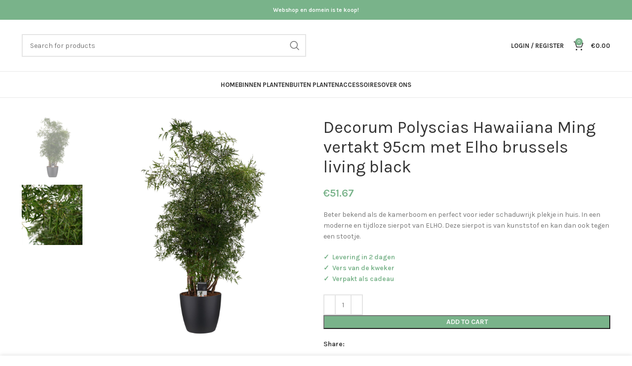

--- FILE ---
content_type: text/html; charset=UTF-8
request_url: https://www.besteljeplant.nl/product/decorum-polyscias-hawaiiana-ming-vertakt-met-elho-brussels-living-black-2/
body_size: 21863
content:
<!DOCTYPE html>
<html lang="nl-NL">
<head>
	<meta charset="UTF-8">
	<link rel="profile" href="https://gmpg.org/xfn/11">
	<link rel="pingback" href="https://www.besteljeplant.nl/xmlrpc.php">

			<script>window.MSInputMethodContext && document.documentMode && document.write('<script src="https://www.besteljeplant.nl/wp-content/themes/woodmart/js/libs/ie11CustomProperties.min.js"><\/script>');</script>
		<meta name='robots' content='index, follow, max-image-preview:large, max-snippet:-1, max-video-preview:-1' />
	<style>img:is([sizes="auto" i], [sizes^="auto," i]) { contain-intrinsic-size: 3000px 1500px }</style>
	
	<!-- This site is optimized with the Yoast SEO plugin v20.10 - https://yoast.com/wordpress/plugins/seo/ -->
	<title>Decorum Polyscias Hawaiiana Ming vertakt 95cm met Elho brussels living black • Veilig, verzorgd en snel thuis bezorgd</title>
	<link rel="canonical" href="https://www.besteljeplant.nl/product/decorum-polyscias-hawaiiana-ming-vertakt-met-elho-brussels-living-black-2/" />
	<meta property="og:locale" content="nl_NL" />
	<meta property="og:type" content="article" />
	<meta property="og:title" content="Decorum Polyscias Hawaiiana Ming vertakt 95cm met Elho brussels living black • Veilig, verzorgd en snel thuis bezorgd" />
	<meta property="og:description" content="Beter bekend als de kamerboom en perfect voor ieder schaduwrijk plekje in huis. In een moderne en tijdloze sierpot van ELHO. Deze sierpot is van kunststof en kan dan ook tegen een stootje.  ✓  Levering in 2 dagen     ✓  Vers van de kweker     ✓  Verpakt als cadeau" />
	<meta property="og:url" content="https://www.besteljeplant.nl/product/decorum-polyscias-hawaiiana-ming-vertakt-met-elho-brussels-living-black-2/" />
	<meta property="og:site_name" content="Planten online bestellen" />
	<meta property="article:publisher" content="https://www.facebook.com/BestelJePlant.nl" />
	<meta property="article:modified_time" content="2023-06-04T08:12:11+00:00" />
	<meta property="og:image" content="https://www.besteljeplant.nl/wp-content/uploads/2021/02/flora_5f53690159886.jpeg" />
	<meta property="og:image:width" content="1500" />
	<meta property="og:image:height" content="1500" />
	<meta property="og:image:type" content="image/jpeg" />
	<meta name="twitter:card" content="summary_large_image" />
	<script type="application/ld+json" class="yoast-schema-graph">{"@context":"https://schema.org","@graph":[{"@type":"WebPage","@id":"https://www.besteljeplant.nl/product/decorum-polyscias-hawaiiana-ming-vertakt-met-elho-brussels-living-black-2/","url":"https://www.besteljeplant.nl/product/decorum-polyscias-hawaiiana-ming-vertakt-met-elho-brussels-living-black-2/","name":"Decorum Polyscias Hawaiiana Ming vertakt 95cm met Elho brussels living black • Veilig, verzorgd en snel thuis bezorgd","isPartOf":{"@id":"https://www.besteljeplant.nl/#website"},"primaryImageOfPage":{"@id":"https://www.besteljeplant.nl/product/decorum-polyscias-hawaiiana-ming-vertakt-met-elho-brussels-living-black-2/#primaryimage"},"image":{"@id":"https://www.besteljeplant.nl/product/decorum-polyscias-hawaiiana-ming-vertakt-met-elho-brussels-living-black-2/#primaryimage"},"thumbnailUrl":"https://www.besteljeplant.nl/wp-content/uploads/2021/02/flora_5f53690159886.jpeg","datePublished":"2021-02-20T20:07:04+00:00","dateModified":"2023-06-04T08:12:11+00:00","breadcrumb":{"@id":"https://www.besteljeplant.nl/product/decorum-polyscias-hawaiiana-ming-vertakt-met-elho-brussels-living-black-2/#breadcrumb"},"inLanguage":"nl-NL","potentialAction":[{"@type":"ReadAction","target":["https://www.besteljeplant.nl/product/decorum-polyscias-hawaiiana-ming-vertakt-met-elho-brussels-living-black-2/"]}]},{"@type":"ImageObject","inLanguage":"nl-NL","@id":"https://www.besteljeplant.nl/product/decorum-polyscias-hawaiiana-ming-vertakt-met-elho-brussels-living-black-2/#primaryimage","url":"https://www.besteljeplant.nl/wp-content/uploads/2021/02/flora_5f53690159886.jpeg","contentUrl":"https://www.besteljeplant.nl/wp-content/uploads/2021/02/flora_5f53690159886.jpeg","width":1500,"height":1500},{"@type":"BreadcrumbList","@id":"https://www.besteljeplant.nl/product/decorum-polyscias-hawaiiana-ming-vertakt-met-elho-brussels-living-black-2/#breadcrumb","itemListElement":[{"@type":"ListItem","position":1,"name":"Home","item":"https://www.besteljeplant.nl/"},{"@type":"ListItem","position":2,"name":"Shop","item":"https://www.besteljeplant.nl/shop/"},{"@type":"ListItem","position":3,"name":"Decorum Polyscias Hawaiiana Ming vertakt 95cm met Elho brussels living black"}]},{"@type":"WebSite","@id":"https://www.besteljeplant.nl/#website","url":"https://www.besteljeplant.nl/","name":"Planten online bestellen","description":"Op zoek naar de mooiste bloemen en planten? Wij bezorgen jou een kleurige dag!  ✓snel bestellen &amp; bezorgen ✓Vakkundige bloemisten en kwekers!","publisher":{"@id":"https://www.besteljeplant.nl/#organization"},"potentialAction":[{"@type":"SearchAction","target":{"@type":"EntryPoint","urlTemplate":"https://www.besteljeplant.nl/?s={search_term_string}"},"query-input":"required name=search_term_string"}],"inLanguage":"nl-NL"},{"@type":"Organization","@id":"https://www.besteljeplant.nl/#organization","name":"BestelJePlant.nl","url":"https://www.besteljeplant.nl/","logo":{"@type":"ImageObject","inLanguage":"nl-NL","@id":"https://www.besteljeplant.nl/#/schema/logo/image/","url":"https://www.besteljeplant.nl/wp-content/uploads/2021/01/Bestel-je-plant.nl_.svg","contentUrl":"https://www.besteljeplant.nl/wp-content/uploads/2021/01/Bestel-je-plant.nl_.svg","width":"1024","height":"1024","caption":"BestelJePlant.nl"},"image":{"@id":"https://www.besteljeplant.nl/#/schema/logo/image/"},"sameAs":["https://www.facebook.com/BestelJePlant.nl","https://instagram.com/besteljeplant"]}]}</script>
	<!-- / Yoast SEO plugin. -->


<link rel='dns-prefetch' href='//fonts.googleapis.com' />
<link rel="alternate" type="application/rss+xml" title="Planten online bestellen &raquo; feed" href="https://www.besteljeplant.nl/feed/" />
<link rel="alternate" type="application/rss+xml" title="Planten online bestellen &raquo; reacties feed" href="https://www.besteljeplant.nl/comments/feed/" />
<link rel='stylesheet' id='wp-block-library-css' href='https://www.besteljeplant.nl/wp-includes/css/dist/block-library/style.min.css?ver=6.8.3' type='text/css' media='all' />
<style id='classic-theme-styles-inline-css' type='text/css'>
/*! This file is auto-generated */
.wp-block-button__link{color:#fff;background-color:#32373c;border-radius:9999px;box-shadow:none;text-decoration:none;padding:calc(.667em + 2px) calc(1.333em + 2px);font-size:1.125em}.wp-block-file__button{background:#32373c;color:#fff;text-decoration:none}
</style>
<link rel='stylesheet' id='wc-blocks-vendors-style-css' href='https://www.besteljeplant.nl/wp-content/plugins/woocommerce/packages/woocommerce-blocks/build/wc-blocks-vendors-style.css?ver=10.2.4' type='text/css' media='all' />
<link rel='stylesheet' id='wc-blocks-style-css' href='https://www.besteljeplant.nl/wp-content/plugins/woocommerce/packages/woocommerce-blocks/build/wc-blocks-style.css?ver=10.2.4' type='text/css' media='all' />
<style id='global-styles-inline-css' type='text/css'>
:root{--wp--preset--aspect-ratio--square: 1;--wp--preset--aspect-ratio--4-3: 4/3;--wp--preset--aspect-ratio--3-4: 3/4;--wp--preset--aspect-ratio--3-2: 3/2;--wp--preset--aspect-ratio--2-3: 2/3;--wp--preset--aspect-ratio--16-9: 16/9;--wp--preset--aspect-ratio--9-16: 9/16;--wp--preset--color--black: #000000;--wp--preset--color--cyan-bluish-gray: #abb8c3;--wp--preset--color--white: #ffffff;--wp--preset--color--pale-pink: #f78da7;--wp--preset--color--vivid-red: #cf2e2e;--wp--preset--color--luminous-vivid-orange: #ff6900;--wp--preset--color--luminous-vivid-amber: #fcb900;--wp--preset--color--light-green-cyan: #7bdcb5;--wp--preset--color--vivid-green-cyan: #00d084;--wp--preset--color--pale-cyan-blue: #8ed1fc;--wp--preset--color--vivid-cyan-blue: #0693e3;--wp--preset--color--vivid-purple: #9b51e0;--wp--preset--gradient--vivid-cyan-blue-to-vivid-purple: linear-gradient(135deg,rgba(6,147,227,1) 0%,rgb(155,81,224) 100%);--wp--preset--gradient--light-green-cyan-to-vivid-green-cyan: linear-gradient(135deg,rgb(122,220,180) 0%,rgb(0,208,130) 100%);--wp--preset--gradient--luminous-vivid-amber-to-luminous-vivid-orange: linear-gradient(135deg,rgba(252,185,0,1) 0%,rgba(255,105,0,1) 100%);--wp--preset--gradient--luminous-vivid-orange-to-vivid-red: linear-gradient(135deg,rgba(255,105,0,1) 0%,rgb(207,46,46) 100%);--wp--preset--gradient--very-light-gray-to-cyan-bluish-gray: linear-gradient(135deg,rgb(238,238,238) 0%,rgb(169,184,195) 100%);--wp--preset--gradient--cool-to-warm-spectrum: linear-gradient(135deg,rgb(74,234,220) 0%,rgb(151,120,209) 20%,rgb(207,42,186) 40%,rgb(238,44,130) 60%,rgb(251,105,98) 80%,rgb(254,248,76) 100%);--wp--preset--gradient--blush-light-purple: linear-gradient(135deg,rgb(255,206,236) 0%,rgb(152,150,240) 100%);--wp--preset--gradient--blush-bordeaux: linear-gradient(135deg,rgb(254,205,165) 0%,rgb(254,45,45) 50%,rgb(107,0,62) 100%);--wp--preset--gradient--luminous-dusk: linear-gradient(135deg,rgb(255,203,112) 0%,rgb(199,81,192) 50%,rgb(65,88,208) 100%);--wp--preset--gradient--pale-ocean: linear-gradient(135deg,rgb(255,245,203) 0%,rgb(182,227,212) 50%,rgb(51,167,181) 100%);--wp--preset--gradient--electric-grass: linear-gradient(135deg,rgb(202,248,128) 0%,rgb(113,206,126) 100%);--wp--preset--gradient--midnight: linear-gradient(135deg,rgb(2,3,129) 0%,rgb(40,116,252) 100%);--wp--preset--font-size--small: 13px;--wp--preset--font-size--medium: 20px;--wp--preset--font-size--large: 36px;--wp--preset--font-size--x-large: 42px;--wp--preset--spacing--20: 0.44rem;--wp--preset--spacing--30: 0.67rem;--wp--preset--spacing--40: 1rem;--wp--preset--spacing--50: 1.5rem;--wp--preset--spacing--60: 2.25rem;--wp--preset--spacing--70: 3.38rem;--wp--preset--spacing--80: 5.06rem;--wp--preset--shadow--natural: 6px 6px 9px rgba(0, 0, 0, 0.2);--wp--preset--shadow--deep: 12px 12px 50px rgba(0, 0, 0, 0.4);--wp--preset--shadow--sharp: 6px 6px 0px rgba(0, 0, 0, 0.2);--wp--preset--shadow--outlined: 6px 6px 0px -3px rgba(255, 255, 255, 1), 6px 6px rgba(0, 0, 0, 1);--wp--preset--shadow--crisp: 6px 6px 0px rgba(0, 0, 0, 1);}:where(.is-layout-flex){gap: 0.5em;}:where(.is-layout-grid){gap: 0.5em;}body .is-layout-flex{display: flex;}.is-layout-flex{flex-wrap: wrap;align-items: center;}.is-layout-flex > :is(*, div){margin: 0;}body .is-layout-grid{display: grid;}.is-layout-grid > :is(*, div){margin: 0;}:where(.wp-block-columns.is-layout-flex){gap: 2em;}:where(.wp-block-columns.is-layout-grid){gap: 2em;}:where(.wp-block-post-template.is-layout-flex){gap: 1.25em;}:where(.wp-block-post-template.is-layout-grid){gap: 1.25em;}.has-black-color{color: var(--wp--preset--color--black) !important;}.has-cyan-bluish-gray-color{color: var(--wp--preset--color--cyan-bluish-gray) !important;}.has-white-color{color: var(--wp--preset--color--white) !important;}.has-pale-pink-color{color: var(--wp--preset--color--pale-pink) !important;}.has-vivid-red-color{color: var(--wp--preset--color--vivid-red) !important;}.has-luminous-vivid-orange-color{color: var(--wp--preset--color--luminous-vivid-orange) !important;}.has-luminous-vivid-amber-color{color: var(--wp--preset--color--luminous-vivid-amber) !important;}.has-light-green-cyan-color{color: var(--wp--preset--color--light-green-cyan) !important;}.has-vivid-green-cyan-color{color: var(--wp--preset--color--vivid-green-cyan) !important;}.has-pale-cyan-blue-color{color: var(--wp--preset--color--pale-cyan-blue) !important;}.has-vivid-cyan-blue-color{color: var(--wp--preset--color--vivid-cyan-blue) !important;}.has-vivid-purple-color{color: var(--wp--preset--color--vivid-purple) !important;}.has-black-background-color{background-color: var(--wp--preset--color--black) !important;}.has-cyan-bluish-gray-background-color{background-color: var(--wp--preset--color--cyan-bluish-gray) !important;}.has-white-background-color{background-color: var(--wp--preset--color--white) !important;}.has-pale-pink-background-color{background-color: var(--wp--preset--color--pale-pink) !important;}.has-vivid-red-background-color{background-color: var(--wp--preset--color--vivid-red) !important;}.has-luminous-vivid-orange-background-color{background-color: var(--wp--preset--color--luminous-vivid-orange) !important;}.has-luminous-vivid-amber-background-color{background-color: var(--wp--preset--color--luminous-vivid-amber) !important;}.has-light-green-cyan-background-color{background-color: var(--wp--preset--color--light-green-cyan) !important;}.has-vivid-green-cyan-background-color{background-color: var(--wp--preset--color--vivid-green-cyan) !important;}.has-pale-cyan-blue-background-color{background-color: var(--wp--preset--color--pale-cyan-blue) !important;}.has-vivid-cyan-blue-background-color{background-color: var(--wp--preset--color--vivid-cyan-blue) !important;}.has-vivid-purple-background-color{background-color: var(--wp--preset--color--vivid-purple) !important;}.has-black-border-color{border-color: var(--wp--preset--color--black) !important;}.has-cyan-bluish-gray-border-color{border-color: var(--wp--preset--color--cyan-bluish-gray) !important;}.has-white-border-color{border-color: var(--wp--preset--color--white) !important;}.has-pale-pink-border-color{border-color: var(--wp--preset--color--pale-pink) !important;}.has-vivid-red-border-color{border-color: var(--wp--preset--color--vivid-red) !important;}.has-luminous-vivid-orange-border-color{border-color: var(--wp--preset--color--luminous-vivid-orange) !important;}.has-luminous-vivid-amber-border-color{border-color: var(--wp--preset--color--luminous-vivid-amber) !important;}.has-light-green-cyan-border-color{border-color: var(--wp--preset--color--light-green-cyan) !important;}.has-vivid-green-cyan-border-color{border-color: var(--wp--preset--color--vivid-green-cyan) !important;}.has-pale-cyan-blue-border-color{border-color: var(--wp--preset--color--pale-cyan-blue) !important;}.has-vivid-cyan-blue-border-color{border-color: var(--wp--preset--color--vivid-cyan-blue) !important;}.has-vivid-purple-border-color{border-color: var(--wp--preset--color--vivid-purple) !important;}.has-vivid-cyan-blue-to-vivid-purple-gradient-background{background: var(--wp--preset--gradient--vivid-cyan-blue-to-vivid-purple) !important;}.has-light-green-cyan-to-vivid-green-cyan-gradient-background{background: var(--wp--preset--gradient--light-green-cyan-to-vivid-green-cyan) !important;}.has-luminous-vivid-amber-to-luminous-vivid-orange-gradient-background{background: var(--wp--preset--gradient--luminous-vivid-amber-to-luminous-vivid-orange) !important;}.has-luminous-vivid-orange-to-vivid-red-gradient-background{background: var(--wp--preset--gradient--luminous-vivid-orange-to-vivid-red) !important;}.has-very-light-gray-to-cyan-bluish-gray-gradient-background{background: var(--wp--preset--gradient--very-light-gray-to-cyan-bluish-gray) !important;}.has-cool-to-warm-spectrum-gradient-background{background: var(--wp--preset--gradient--cool-to-warm-spectrum) !important;}.has-blush-light-purple-gradient-background{background: var(--wp--preset--gradient--blush-light-purple) !important;}.has-blush-bordeaux-gradient-background{background: var(--wp--preset--gradient--blush-bordeaux) !important;}.has-luminous-dusk-gradient-background{background: var(--wp--preset--gradient--luminous-dusk) !important;}.has-pale-ocean-gradient-background{background: var(--wp--preset--gradient--pale-ocean) !important;}.has-electric-grass-gradient-background{background: var(--wp--preset--gradient--electric-grass) !important;}.has-midnight-gradient-background{background: var(--wp--preset--gradient--midnight) !important;}.has-small-font-size{font-size: var(--wp--preset--font-size--small) !important;}.has-medium-font-size{font-size: var(--wp--preset--font-size--medium) !important;}.has-large-font-size{font-size: var(--wp--preset--font-size--large) !important;}.has-x-large-font-size{font-size: var(--wp--preset--font-size--x-large) !important;}
:where(.wp-block-post-template.is-layout-flex){gap: 1.25em;}:where(.wp-block-post-template.is-layout-grid){gap: 1.25em;}
:where(.wp-block-columns.is-layout-flex){gap: 2em;}:where(.wp-block-columns.is-layout-grid){gap: 2em;}
:root :where(.wp-block-pullquote){font-size: 1.5em;line-height: 1.6;}
</style>
<style id='woocommerce-inline-inline-css' type='text/css'>
.woocommerce form .form-row .required { visibility: visible; }
</style>
<link rel='stylesheet' id='parent-style-css' href='https://www.besteljeplant.nl/wp-content/themes/woodmart/style.css?ver=6.8.3' type='text/css' media='all' />
<link rel='stylesheet' id='js_composer_front-css' href='https://www.besteljeplant.nl/wp-content/plugins/js_composer/assets/css/js_composer.min.css?ver=6.13.0' type='text/css' media='all' />
<link rel='stylesheet' id='bootstrap-css' href='https://www.besteljeplant.nl/wp-content/themes/woodmart/css/bootstrap-light.min.css?ver=7.2.4' type='text/css' media='all' />
<link rel='stylesheet' id='woodmart-style-css' href='https://www.besteljeplant.nl/wp-content/themes/woodmart/css/parts/base.min.css?ver=7.2.4' type='text/css' media='all' />
<link rel='stylesheet' id='wd-widget-wd-recent-posts-css' href='https://www.besteljeplant.nl/wp-content/themes/woodmart/css/parts/widget-wd-recent-posts.min.css?ver=7.2.4' type='text/css' media='all' />
<link rel='stylesheet' id='wd-widget-nav-css' href='https://www.besteljeplant.nl/wp-content/themes/woodmart/css/parts/widget-nav.min.css?ver=7.2.4' type='text/css' media='all' />
<link rel='stylesheet' id='wd-widget-wd-layered-nav-css' href='https://www.besteljeplant.nl/wp-content/themes/woodmart/css/parts/woo-widget-wd-layered-nav.min.css?ver=7.2.4' type='text/css' media='all' />
<link rel='stylesheet' id='wd-woo-mod-swatches-base-css' href='https://www.besteljeplant.nl/wp-content/themes/woodmart/css/parts/woo-mod-swatches-base.min.css?ver=7.2.4' type='text/css' media='all' />
<link rel='stylesheet' id='wd-woo-mod-swatches-filter-css' href='https://www.besteljeplant.nl/wp-content/themes/woodmart/css/parts/woo-mod-swatches-filter.min.css?ver=7.2.4' type='text/css' media='all' />
<link rel='stylesheet' id='wd-widget-product-cat-css' href='https://www.besteljeplant.nl/wp-content/themes/woodmart/css/parts/woo-widget-product-cat.min.css?ver=7.2.4' type='text/css' media='all' />
<link rel='stylesheet' id='wd-widget-product-list-css' href='https://www.besteljeplant.nl/wp-content/themes/woodmart/css/parts/woo-widget-product-list.min.css?ver=7.2.4' type='text/css' media='all' />
<link rel='stylesheet' id='wd-widget-slider-price-filter-css' href='https://www.besteljeplant.nl/wp-content/themes/woodmart/css/parts/woo-widget-slider-price-filter.min.css?ver=7.2.4' type='text/css' media='all' />
<link rel='stylesheet' id='wd-wp-gutenberg-css' href='https://www.besteljeplant.nl/wp-content/themes/woodmart/css/parts/wp-gutenberg.min.css?ver=7.2.4' type='text/css' media='all' />
<link rel='stylesheet' id='wd-wpcf7-css' href='https://www.besteljeplant.nl/wp-content/themes/woodmart/css/parts/int-wpcf7.min.css?ver=7.2.4' type='text/css' media='all' />
<link rel='stylesheet' id='wd-revolution-slider-css' href='https://www.besteljeplant.nl/wp-content/themes/woodmart/css/parts/int-rev-slider.min.css?ver=7.2.4' type='text/css' media='all' />
<link rel='stylesheet' id='wd-wpbakery-base-css' href='https://www.besteljeplant.nl/wp-content/themes/woodmart/css/parts/int-wpb-base.min.css?ver=7.2.4' type='text/css' media='all' />
<link rel='stylesheet' id='wd-wpbakery-base-deprecated-css' href='https://www.besteljeplant.nl/wp-content/themes/woodmart/css/parts/int-wpb-base-deprecated.min.css?ver=7.2.4' type='text/css' media='all' />
<link rel='stylesheet' id='wd-notices-fixed-css' href='https://www.besteljeplant.nl/wp-content/themes/woodmart/css/parts/woo-opt-sticky-notices.min.css?ver=7.2.4' type='text/css' media='all' />
<link rel='stylesheet' id='wd-woocommerce-base-css' href='https://www.besteljeplant.nl/wp-content/themes/woodmart/css/parts/woocommerce-base.min.css?ver=7.2.4' type='text/css' media='all' />
<link rel='stylesheet' id='wd-mod-star-rating-css' href='https://www.besteljeplant.nl/wp-content/themes/woodmart/css/parts/mod-star-rating.min.css?ver=7.2.4' type='text/css' media='all' />
<link rel='stylesheet' id='wd-woo-el-track-order-css' href='https://www.besteljeplant.nl/wp-content/themes/woodmart/css/parts/woo-el-track-order.min.css?ver=7.2.4' type='text/css' media='all' />
<link rel='stylesheet' id='wd-woo-gutenberg-css' href='https://www.besteljeplant.nl/wp-content/themes/woodmart/css/parts/woo-gutenberg.min.css?ver=7.2.4' type='text/css' media='all' />
<link rel='stylesheet' id='wd-woo-mod-quantity-css' href='https://www.besteljeplant.nl/wp-content/themes/woodmart/css/parts/woo-mod-quantity.min.css?ver=7.2.4' type='text/css' media='all' />
<link rel='stylesheet' id='wd-woo-single-prod-el-base-css' href='https://www.besteljeplant.nl/wp-content/themes/woodmart/css/parts/woo-single-prod-el-base.min.css?ver=7.2.4' type='text/css' media='all' />
<link rel='stylesheet' id='wd-woo-mod-stock-status-css' href='https://www.besteljeplant.nl/wp-content/themes/woodmart/css/parts/woo-mod-stock-status.min.css?ver=7.2.4' type='text/css' media='all' />
<link rel='stylesheet' id='wd-woo-mod-shop-attributes-css' href='https://www.besteljeplant.nl/wp-content/themes/woodmart/css/parts/woo-mod-shop-attributes.min.css?ver=7.2.4' type='text/css' media='all' />
<link rel='stylesheet' id='wd-header-base-css' href='https://www.besteljeplant.nl/wp-content/themes/woodmart/css/parts/header-base.min.css?ver=7.2.4' type='text/css' media='all' />
<link rel='stylesheet' id='wd-mod-tools-css' href='https://www.besteljeplant.nl/wp-content/themes/woodmart/css/parts/mod-tools.min.css?ver=7.2.4' type='text/css' media='all' />
<link rel='stylesheet' id='wd-header-elements-base-css' href='https://www.besteljeplant.nl/wp-content/themes/woodmart/css/parts/header-el-base.min.css?ver=7.2.4' type='text/css' media='all' />
<link rel='stylesheet' id='wd-header-search-css' href='https://www.besteljeplant.nl/wp-content/themes/woodmart/css/parts/header-el-search.min.css?ver=7.2.4' type='text/css' media='all' />
<link rel='stylesheet' id='wd-header-search-form-css' href='https://www.besteljeplant.nl/wp-content/themes/woodmart/css/parts/header-el-search-form.min.css?ver=7.2.4' type='text/css' media='all' />
<link rel='stylesheet' id='wd-wd-search-results-css' href='https://www.besteljeplant.nl/wp-content/themes/woodmart/css/parts/wd-search-results.min.css?ver=7.2.4' type='text/css' media='all' />
<link rel='stylesheet' id='wd-wd-search-form-css' href='https://www.besteljeplant.nl/wp-content/themes/woodmart/css/parts/wd-search-form.min.css?ver=7.2.4' type='text/css' media='all' />
<link rel='stylesheet' id='wd-header-my-account-dropdown-css' href='https://www.besteljeplant.nl/wp-content/themes/woodmart/css/parts/header-el-my-account-dropdown.min.css?ver=7.2.4' type='text/css' media='all' />
<link rel='stylesheet' id='wd-woo-mod-login-form-css' href='https://www.besteljeplant.nl/wp-content/themes/woodmart/css/parts/woo-mod-login-form.min.css?ver=7.2.4' type='text/css' media='all' />
<link rel='stylesheet' id='wd-header-my-account-css' href='https://www.besteljeplant.nl/wp-content/themes/woodmart/css/parts/header-el-my-account.min.css?ver=7.2.4' type='text/css' media='all' />
<link rel='stylesheet' id='wd-header-cart-side-css' href='https://www.besteljeplant.nl/wp-content/themes/woodmart/css/parts/header-el-cart-side.min.css?ver=7.2.4' type='text/css' media='all' />
<link rel='stylesheet' id='wd-header-cart-css' href='https://www.besteljeplant.nl/wp-content/themes/woodmart/css/parts/header-el-cart.min.css?ver=7.2.4' type='text/css' media='all' />
<link rel='stylesheet' id='wd-widget-shopping-cart-css' href='https://www.besteljeplant.nl/wp-content/themes/woodmart/css/parts/woo-widget-shopping-cart.min.css?ver=7.2.4' type='text/css' media='all' />
<link rel='stylesheet' id='wd-woo-single-prod-predefined-css' href='https://www.besteljeplant.nl/wp-content/themes/woodmart/css/parts/woo-single-prod-predefined.min.css?ver=7.2.4' type='text/css' media='all' />
<link rel='stylesheet' id='wd-woo-single-prod-and-quick-view-predefined-css' href='https://www.besteljeplant.nl/wp-content/themes/woodmart/css/parts/woo-single-prod-and-quick-view-predefined.min.css?ver=7.2.4' type='text/css' media='all' />
<link rel='stylesheet' id='wd-woo-single-prod-el-tabs-predefined-css' href='https://www.besteljeplant.nl/wp-content/themes/woodmart/css/parts/woo-single-prod-el-tabs-predefined.min.css?ver=7.2.4' type='text/css' media='all' />
<link rel='stylesheet' id='wd-woo-single-prod-el-gallery-css' href='https://www.besteljeplant.nl/wp-content/themes/woodmart/css/parts/woo-single-prod-el-gallery.min.css?ver=7.2.4' type='text/css' media='all' />
<link rel='stylesheet' id='wd-woo-single-prod-el-gallery-opt-thumb-left-css' href='https://www.besteljeplant.nl/wp-content/themes/woodmart/css/parts/woo-single-prod-el-gallery-opt-thumb-left.min.css?ver=7.2.4' type='text/css' media='all' />
<link rel='stylesheet' id='wd-owl-carousel-css' href='https://www.besteljeplant.nl/wp-content/themes/woodmart/css/parts/lib-owl-carousel.min.css?ver=7.2.4' type='text/css' media='all' />
<link rel='stylesheet' id='wd-social-icons-css' href='https://www.besteljeplant.nl/wp-content/themes/woodmart/css/parts/el-social-icons.min.css?ver=7.2.4' type='text/css' media='all' />
<link rel='stylesheet' id='wd-tabs-css' href='https://www.besteljeplant.nl/wp-content/themes/woodmart/css/parts/el-tabs.min.css?ver=7.2.4' type='text/css' media='all' />
<link rel='stylesheet' id='wd-woo-single-prod-el-tabs-opt-layout-tabs-css' href='https://www.besteljeplant.nl/wp-content/themes/woodmart/css/parts/woo-single-prod-el-tabs-opt-layout-tabs.min.css?ver=7.2.4' type='text/css' media='all' />
<link rel='stylesheet' id='wd-accordion-css' href='https://www.besteljeplant.nl/wp-content/themes/woodmart/css/parts/el-accordion.min.css?ver=7.2.4' type='text/css' media='all' />
<link rel='stylesheet' id='wd-section-title-css' href='https://www.besteljeplant.nl/wp-content/themes/woodmart/css/parts/el-section-title.min.css?ver=7.2.4' type='text/css' media='all' />
<link rel='stylesheet' id='wd-mod-highlighted-text-css' href='https://www.besteljeplant.nl/wp-content/themes/woodmart/css/parts/mod-highlighted-text.min.css?ver=7.2.4' type='text/css' media='all' />
<link rel='stylesheet' id='wd-footer-base-css' href='https://www.besteljeplant.nl/wp-content/themes/woodmart/css/parts/footer-base.min.css?ver=7.2.4' type='text/css' media='all' />
<link rel='stylesheet' id='wd-product-loop-css' href='https://www.besteljeplant.nl/wp-content/themes/woodmart/css/parts/woo-product-loop.min.css?ver=7.2.4' type='text/css' media='all' />
<link rel='stylesheet' id='wd-product-loop-standard-css' href='https://www.besteljeplant.nl/wp-content/themes/woodmart/css/parts/woo-product-loop-standard.min.css?ver=7.2.4' type='text/css' media='all' />
<link rel='stylesheet' id='wd-woo-mod-add-btn-replace-css' href='https://www.besteljeplant.nl/wp-content/themes/woodmart/css/parts/woo-mod-add-btn-replace.min.css?ver=7.2.4' type='text/css' media='all' />
<link rel='stylesheet' id='wd-cookies-popup-css' href='https://www.besteljeplant.nl/wp-content/themes/woodmart/css/parts/opt-cookies.min.css?ver=7.2.4' type='text/css' media='all' />
<link rel='stylesheet' id='xts-style-header_528910-css' href='https://www.besteljeplant.nl/wp-content/uploads/2023/06/xts-header_528910-1685948473.css?ver=7.2.4' type='text/css' media='all' />
<link rel='stylesheet' id='xts-google-fonts-css' href='https://fonts.googleapis.com/css?family=Karla%3A400%2C600%2C700%7CLora%3A400%2C600&#038;ver=7.2.4' type='text/css' media='all' />
<script type="text/javascript" src="https://www.besteljeplant.nl/wp-includes/js/jquery/jquery.min.js?ver=3.7.1" id="jquery-core-js"></script>
<script type="text/javascript" src="https://www.besteljeplant.nl/wp-includes/js/jquery/jquery-migrate.min.js?ver=3.4.1" id="jquery-migrate-js"></script>
<script type="text/javascript" src="https://www.besteljeplant.nl/wp-content/plugins/woocommerce/assets/js/jquery-blockui/jquery.blockUI.min.js?ver=2.7.0-wc.7.8.1" id="jquery-blockui-js"></script>
<script type="text/javascript" id="wc-add-to-cart-js-extra">
/* <![CDATA[ */
var wc_add_to_cart_params = {"ajax_url":"\/wp-admin\/admin-ajax.php","wc_ajax_url":"\/?wc-ajax=%%endpoint%%","i18n_view_cart":"View cart","cart_url":"https:\/\/www.besteljeplant.nl\/winkelmand\/","is_cart":"","cart_redirect_after_add":"no"};
/* ]]> */
</script>
<script type="text/javascript" src="https://www.besteljeplant.nl/wp-content/plugins/woocommerce/assets/js/frontend/add-to-cart.min.js?ver=7.8.1" id="wc-add-to-cart-js"></script>
<script type="text/javascript" src="https://www.besteljeplant.nl/wp-content/plugins/js_composer/assets/js/vendors/woocommerce-add-to-cart.js?ver=6.13.0" id="vc_woocommerce-add-to-cart-js-js"></script>
<script type="text/javascript" src="https://www.besteljeplant.nl/wp-content/themes/woodmart/js/libs/device.min.js?ver=7.2.4" id="wd-device-library-js"></script>
<link rel="https://api.w.org/" href="https://www.besteljeplant.nl/wp-json/" /><link rel="alternate" title="JSON" type="application/json" href="https://www.besteljeplant.nl/wp-json/wp/v2/product/11975" /><link rel="EditURI" type="application/rsd+xml" title="RSD" href="https://www.besteljeplant.nl/xmlrpc.php?rsd" />
<meta name="generator" content="WordPress 6.8.3" />
<meta name="generator" content="WooCommerce 7.8.1" />
<link rel='shortlink' href='https://www.besteljeplant.nl/?p=11975' />
<link rel="alternate" title="oEmbed (JSON)" type="application/json+oembed" href="https://www.besteljeplant.nl/wp-json/oembed/1.0/embed?url=https%3A%2F%2Fwww.besteljeplant.nl%2Fproduct%2Fdecorum-polyscias-hawaiiana-ming-vertakt-met-elho-brussels-living-black-2%2F" />
<link rel="alternate" title="oEmbed (XML)" type="text/xml+oembed" href="https://www.besteljeplant.nl/wp-json/oembed/1.0/embed?url=https%3A%2F%2Fwww.besteljeplant.nl%2Fproduct%2Fdecorum-polyscias-hawaiiana-ming-vertakt-met-elho-brussels-living-black-2%2F&#038;format=xml" />
					<meta name="viewport" content="width=device-width, initial-scale=1.0, maximum-scale=1.0, user-scalable=no">
										<noscript><style>.woocommerce-product-gallery{ opacity: 1 !important; }</style></noscript>
	<meta name="generator" content="Powered by WPBakery Page Builder - drag and drop page builder for WordPress."/>
<meta name="generator" content="Powered by Slider Revolution 6.6.14 - responsive, Mobile-Friendly Slider Plugin for WordPress with comfortable drag and drop interface." />
<script>function setREVStartSize(e){
			//window.requestAnimationFrame(function() {
				window.RSIW = window.RSIW===undefined ? window.innerWidth : window.RSIW;
				window.RSIH = window.RSIH===undefined ? window.innerHeight : window.RSIH;
				try {
					var pw = document.getElementById(e.c).parentNode.offsetWidth,
						newh;
					pw = pw===0 || isNaN(pw) || (e.l=="fullwidth" || e.layout=="fullwidth") ? window.RSIW : pw;
					e.tabw = e.tabw===undefined ? 0 : parseInt(e.tabw);
					e.thumbw = e.thumbw===undefined ? 0 : parseInt(e.thumbw);
					e.tabh = e.tabh===undefined ? 0 : parseInt(e.tabh);
					e.thumbh = e.thumbh===undefined ? 0 : parseInt(e.thumbh);
					e.tabhide = e.tabhide===undefined ? 0 : parseInt(e.tabhide);
					e.thumbhide = e.thumbhide===undefined ? 0 : parseInt(e.thumbhide);
					e.mh = e.mh===undefined || e.mh=="" || e.mh==="auto" ? 0 : parseInt(e.mh,0);
					if(e.layout==="fullscreen" || e.l==="fullscreen")
						newh = Math.max(e.mh,window.RSIH);
					else{
						e.gw = Array.isArray(e.gw) ? e.gw : [e.gw];
						for (var i in e.rl) if (e.gw[i]===undefined || e.gw[i]===0) e.gw[i] = e.gw[i-1];
						e.gh = e.el===undefined || e.el==="" || (Array.isArray(e.el) && e.el.length==0)? e.gh : e.el;
						e.gh = Array.isArray(e.gh) ? e.gh : [e.gh];
						for (var i in e.rl) if (e.gh[i]===undefined || e.gh[i]===0) e.gh[i] = e.gh[i-1];
											
						var nl = new Array(e.rl.length),
							ix = 0,
							sl;
						e.tabw = e.tabhide>=pw ? 0 : e.tabw;
						e.thumbw = e.thumbhide>=pw ? 0 : e.thumbw;
						e.tabh = e.tabhide>=pw ? 0 : e.tabh;
						e.thumbh = e.thumbhide>=pw ? 0 : e.thumbh;
						for (var i in e.rl) nl[i] = e.rl[i]<window.RSIW ? 0 : e.rl[i];
						sl = nl[0];
						for (var i in nl) if (sl>nl[i] && nl[i]>0) { sl = nl[i]; ix=i;}
						var m = pw>(e.gw[ix]+e.tabw+e.thumbw) ? 1 : (pw-(e.tabw+e.thumbw)) / (e.gw[ix]);
						newh =  (e.gh[ix] * m) + (e.tabh + e.thumbh);
					}
					var el = document.getElementById(e.c);
					if (el!==null && el) el.style.height = newh+"px";
					el = document.getElementById(e.c+"_wrapper");
					if (el!==null && el) {
						el.style.height = newh+"px";
						el.style.display = "block";
					}
				} catch(e){
					console.log("Failure at Presize of Slider:" + e)
				}
			//});
		  };</script>
		<style type="text/css" id="wp-custom-css">
			@media only screen and (min-width: 800px) {
.woodmart-logo.woodmart-main-logo {
	width:300px!important;
}
}


@media only screen and (max-width: 800px) {
.woodmart-logo.woodmart-main-logo {
	width:250px!important;
}
}

.more-products {
	display:none;
}

.woodmart-prefooter {
	padding-bottom: 0px!important;
}


.woodmart-spacing-30>[class*=col] {
		margin-bottom: 30px;
}

@media only screen and (min-width: 1000px) {
.woocommerce-Tabs-panel.woocommerce-Tabs-panel--description.panel.entry-content.wc-tab {
	text-align:center!important;
	} }

@media only screen and (min-width: 800px) {
	.woodmart-search-form  {
	padding-right: 100px!important;
	}}
p.woocommerce-mini-cart__total.total.saved-money span.woocommerce-Price-amount.amount {
/*     text-decoration: line-through !important; */
    color: #79b389 !important;
}

p.woocommerce-mini-cart__total.total span.woocommerce-Price-amount.amount {
    color: #000 !important;
}
div#tabs-working-design ul.vc_tta-tabs-list {
    text-align: center;
}

.more-products {
	display:none!important;
}

.category-title {
	font-size: 15px!important;
}
@media only screen and (max-width: 500px) {
.category-title {
	font-size: 10px!important;
	}}


.valentijn_button {
	background-color: #EC0C25!important;
	color:white!important;
}


.woodmart_additional_tab_tab {
	display:none!important;
}



/*     Valentijn rood		 */
.page-id-12227 .woodmart-cart-number {
	background-color: #F44B5B!important;
}

.page-id-12227 .whb-top-bar {
		background-color: #F44B5B!important;
}

.page-id-12227 .onsale.product-label{
		background-color: #F44B5B!important;
}

.page-id-12227 .woocommerce-Price-amount.amount {
	color: #F44B5B!important;
}


.page-id-12227 .button.product_type_simple.add_to_cart_button.ajax_add_to_cart.add-to-cart-loop {
	background-color:#F44B5B!important;
}


.menu-item-12299 .nav-link-text {
	color:#F44B5B!important;
}
		</style>
		<style>
		
		</style><noscript><style> .wpb_animate_when_almost_visible { opacity: 1; }</style></noscript>			<style id="wd-style-theme_settings_default-css" data-type="wd-style-theme_settings_default">
				@font-face {
	font-weight: normal;
	font-style: normal;
	font-family: "woodmart-font";
	src: url("//www.besteljeplant.nl/wp-content/themes/woodmart/fonts/woodmart-font-1-400.woff2?v=7.2.4") format("woff2");
}

.wd-popup.wd-promo-popup{
	background-color:#ffffff;
	background-image: none;
	background-repeat:no-repeat;
	background-size:contain;
	background-position:left center;
}

.page-title-default{
	background-color:#0a0a0a;
	background-image: none;
	background-size:cover;
	background-position:center center;
}

.footer-container{
	background-color:#F5F5F5;
	background-image: none;
}

:root{
--wd-text-font:"Karla", Arial, Helvetica, sans-serif;
--wd-text-font-weight:400;
--wd-text-color:#777777;
--wd-text-font-size:14px;
}
:root{
--wd-title-font:"Karla", Arial, Helvetica, sans-serif;
--wd-title-font-weight:600;
--wd-title-color:#242424;
}
:root{
--wd-entities-title-font:"Karla", Arial, Helvetica, sans-serif;
--wd-entities-title-font-weight:500;
--wd-entities-title-color:#333333;
--wd-entities-title-color-hover:rgb(51 51 51 / 65%);
}
:root{
--wd-alternative-font:"Lora", Arial, Helvetica, sans-serif;
}
:root{
--wd-widget-title-font:"Karla", Arial, Helvetica, sans-serif;
--wd-widget-title-font-weight:600;
--wd-widget-title-transform:uppercase;
--wd-widget-title-color:#333;
--wd-widget-title-font-size:16px;
}
:root{
--wd-header-el-font:"Karla", Arial, Helvetica, sans-serif;
--wd-header-el-font-weight:700;
--wd-header-el-transform:uppercase;
--wd-header-el-font-size:13px;
}
:root{
--wd-primary-color:#79b38a;
}
:root{
--wd-alternative-color:#757575;
}
:root{
--wd-link-color:#333333;
--wd-link-color-hover:#242424;
}
:root{
--btn-default-bgcolor:#79b38a;
}
:root{
--btn-default-bgcolor-hover:#79b38a;
}
:root{
--btn-accented-bgcolor:#79b38a;
}
:root{
--btn-accented-bgcolor-hover:#79b38a;
}
:root{
--notices-success-bg:#459647;
}
:root{
--notices-success-color:#fff;
}
:root{
--notices-warning-bg:#E0B252;
}
:root{
--notices-warning-color:#fff;
}
	:root{
					
			
							--wd-form-brd-radius: 0px;
					
					--wd-form-brd-width: 2px;
		
					--btn-default-color: #333;
		
					--btn-default-color-hover: #fff;
		
					--btn-accented-color: #fff;
		
					--btn-accented-color-hover: #fff;
		
									--btn-default-brd-radius: 0px;
				--btn-default-box-shadow: none;
				--btn-default-box-shadow-hover: none;
				--btn-default-box-shadow-active: none;
				--btn-default-bottom: 0px;
			
			
			
					
									--btn-accented-brd-radius: 0px;
				--btn-accented-box-shadow: none;
				--btn-accented-box-shadow-hover: none;
				--btn-accented-box-shadow-active: none;
				--btn-accented-bottom: 0px;
			
			
			
					
							
					--wd-brd-radius: 0px;
			}

	
	
			@media (min-width: 1025px) {
			.whb-boxed:not(.whb-sticked):not(.whb-full-width) .whb-main-header {
				max-width: 1192px;
			}
		}

		.container {
			max-width: 1222px;
		}

		:root{
			--wd-container-w: 1222px;
		}
	
			@media (min-width: 1222px) {
			[data-vc-full-width]:not([data-vc-stretch-content]),
			:is(.vc_section, .vc_row).wd-section-stretch {
				padding-left: calc((100vw - 1222px - var(--wd-sticky-nav-w) - var(--wd-scroll-w)) / 2);
				padding-right: calc((100vw - 1222px - var(--wd-sticky-nav-w) - var(--wd-scroll-w)) / 2);
			}
		}
	
	
	
	
	
			.woodmart-woocommerce-layered-nav .wd-scroll-content {
			max-height: 280px;
		}
	
	
.sticky-divi-button {
box-shadow: 0px 25px 28px -21px rgba(194,180,190,1);
padding: 20px 3%;
z-index: 10;
position: fixed;
bottom: 0px;
right: 0px;
}
.sticky-divi-button:hover {
box-shadow: none;
}@media (min-width: 1025px) {
	.product-grid-item .woodmart-add-btn>a:focus span:not(.woodmart-tooltip-label), .product-grid-item .woodmart-add-btn>a:hover span:not(.woodmart-tooltip-label), .woodmart-hover-base:not(.product-in-carousel):not(.hover-width-small):not(.add-small-button) .woodmart-add-btn>a:focus span:not(.woodmart-tooltip-label), .woodmart-hover-base:not(.product-in-carousel):not(.hover-width-small):not(.add-small-button) .woodmart-add-btn>a:hover span:not(.woodmart-tooltip-label), .woodmart-hover-button .hover-mask>a:focus span:not(.woodmart-tooltip-label), .woodmart-hover-button .hover-mask>a:hover span:not(.woodmart-tooltip-label), .woodmart-hover-info-alt .product-actions>a:focus span:not(.woodmart-tooltip-label), .woodmart-hover-info-alt .product-actions>a:hover span:not(.woodmart-tooltip-label), .woodmart-hover-quick .woodmart-add-btn>a:focus span:not(.woodmart-tooltip-label), .woodmart-hover-quick .woodmart-add-btn>a:hover span:not(.woodmart-tooltip-label), .woodmart-hover-standard .btn-add>a:focus span:not(.woodmart-tooltip-label), .woodmart-hover-standard .btn-add>a:hover span:not(.woodmart-tooltip-label), .woodmart-price-table .woodmart-plan-footer .add-to-cart-loop:focus span:not(.woodmart-tooltip-label), .woodmart-price-table .woodmart-plan-footer .add-to-cart-loop:hover span:not(.woodmart-tooltip-label) {
    transform: none!important;
}
.product-grid-item .woodmart-add-btn>a:before, .woodmart-hover-base:not(.product-in-carousel):not(.hover-width-small):not(.add-small-button) .woodmart-add-btn>a:before, .woodmart-hover-button .hover-mask>a:before, .woodmart-hover-info-alt .product-actions>a:before, .woodmart-hover-quick .woodmart-add-btn>a:before, .woodmart-hover-standard .btn-add>a:before, .woodmart-price-table .woodmart-plan-footer .add-to-cart-loop:before {
    content: none!important;
}
}

			</style>
			</head>

<body data-rsssl=1 class="wp-singular product-template-default single single-product postid-11975 wp-theme-woodmart wp-child-theme-woodmart-child theme-woodmart woocommerce woocommerce-page woocommerce-no-js wrapper-full-width  woodmart-product-design-default categories-accordion-on woodmart-archive-shop woodmart-ajax-shop-on offcanvas-sidebar-tablet notifications-sticky wpb-js-composer js-comp-ver-6.13.0 vc_responsive">
			<script type="text/javascript" id="wd-flicker-fix">// Flicker fix.</script>	
	
	<div class="website-wrapper">
									<header class="whb-header whb-header_528910 whb-sticky-shadow whb-scroll-slide whb-sticky-clone">
					<div class="whb-main-header">
	
<div class="whb-row whb-top-bar whb-not-sticky-row whb-with-bg whb-without-border whb-color-light whb-flex-equal-sides">
	<div class="container">
		<div class="whb-flex-row whb-top-bar-inner">
			<div class="whb-column whb-col-left whb-visible-lg whb-empty-column">
	</div>
<div class="whb-column whb-col-center whb-visible-lg">
	
<div class="wd-header-text set-cont-mb-s reset-last-child "><h6 style="text-align: center;"><strong>Webshop en domein is te koop!</strong></h6></div>
</div>
<div class="whb-column whb-col-right whb-visible-lg whb-empty-column">
	</div>
<div class="whb-column whb-col-mobile whb-hidden-lg">
	
<div class="wd-header-text set-cont-mb-s reset-last-child "><p style="text-align: center; line-height: 16pt;"><strong class="color-white">✓  Levering in 2 dagen  ✓  Verpakt als cadeau
</strong></p></div>
</div>
		</div>
	</div>
</div>

<div class="whb-row whb-general-header whb-not-sticky-row whb-without-bg whb-border-fullwidth whb-color-dark whb-flex-equal-sides">
	<div class="container">
		<div class="whb-flex-row whb-general-header-inner">
			<div class="whb-column whb-col-left whb-visible-lg">
				<div class="wd-search-form wd-header-search-form wd-display-form whb-l9lyxehxmmuy16ahw31m">
				
				
				<form role="search" method="get" class="searchform  wd-style-default wd-cat-style-bordered woodmart-ajax-search" action="https://www.besteljeplant.nl/"  data-thumbnail="1" data-price="1" data-post_type="product" data-count="20" data-sku="0" data-symbols_count="3">
					<input type="text" class="s" placeholder="Search for products" value="" name="s" aria-label="Search" title="Search for products" required/>
					<input type="hidden" name="post_type" value="product">
										<button type="submit" class="searchsubmit">
						<span>
							Search						</span>
											</button>
				</form>

				
				
									<div class="search-results-wrapper">
						<div class="wd-dropdown-results wd-scroll wd-dropdown">
							<div class="wd-scroll-content"></div>
						</div>
					</div>
				
				
							</div>
		</div>
<div class="whb-column whb-col-center whb-visible-lg">
	<div class="site-logo wd-switch-logo">
	<a href="https://www.besteljeplant.nl/" class="wd-logo wd-main-logo" rel="home">
		<img src="https://www.besteljeplant.nl/wp-content/uploads/2021/01/Bestel-je-plant.nl_.svg" alt="Planten online bestellen" style="max-width: 500px;" />	</a>
					<a href="https://www.besteljeplant.nl/" class="wd-logo wd-sticky-logo" rel="home">
			<img src="https://www.besteljeplant.nl/wp-content/uploads/2021/01/Bestel-je-plant.nl_.svg" alt="Planten online bestellen" style="max-width: 500px;" />		</a>
	</div>
</div>
<div class="whb-column whb-col-right whb-visible-lg">
	<div class="wd-header-my-account wd-tools-element wd-event-hover wd-design-1 wd-account-style-text whb-dt6ciy9mkm6gn6ldhiip">
			<a href="https://www.besteljeplant.nl/mijn-account/" title="My account">
			
				<span class="wd-tools-icon">
									</span>
				<span class="wd-tools-text">
				Login / Register			</span>

					</a>

		
					<div class="wd-dropdown wd-dropdown-register">
						<div class="login-dropdown-inner">
							<span class="wd-heading"><span class="title">Sign in</span><a class="create-account-link" href="https://www.besteljeplant.nl/mijn-account/?action=register">Create an Account</a></span>
										<form method="post" class="login woocommerce-form woocommerce-form-login
						" action="https://www.besteljeplant.nl/mijn-account/" 			>

				
				
				<p class="woocommerce-FormRow woocommerce-FormRow--wide form-row form-row-wide form-row-username">
					<label for="username">Username or email address&nbsp;<span class="required">*</span></label>
					<input type="text" class="woocommerce-Input woocommerce-Input--text input-text" name="username" id="username" value="" />				</p>
				<p class="woocommerce-FormRow woocommerce-FormRow--wide form-row form-row-wide form-row-password">
					<label for="password">Password&nbsp;<span class="required">*</span></label>
					<input class="woocommerce-Input woocommerce-Input--text input-text" type="password" name="password" id="password" autocomplete="current-password" />
				</p>

				
				<p class="form-row">
					<input type="hidden" id="woocommerce-login-nonce" name="woocommerce-login-nonce" value="ffcac6e918" /><input type="hidden" name="_wp_http_referer" value="/product/decorum-polyscias-hawaiiana-ming-vertakt-met-elho-brussels-living-black-2/" />										<button type="submit" class="button woocommerce-button woocommerce-form-login__submit" name="login" value="Log in">Log in</button>
				</p>

				<p class="login-form-footer">
					<a href="https://www.besteljeplant.nl/mijn-account/lost-password/" class="woocommerce-LostPassword lost_password">Lost your password?</a>
					<label class="woocommerce-form__label woocommerce-form__label-for-checkbox woocommerce-form-login__rememberme">
						<input class="woocommerce-form__input woocommerce-form__input-checkbox" name="rememberme" type="checkbox" value="forever" title="Remember me" aria-label="Remember me" /> <span>Remember me</span>
					</label>
				</p>

				
							</form>

		
						</div>
					</div>
					</div>

<div class="wd-header-cart wd-tools-element wd-design-2 cart-widget-opener whb-nedhm962r512y1xz9j06">
	<a href="https://www.besteljeplant.nl/winkelmand/" title="Shopping cart">
		
			<span class="wd-tools-icon">
															<span class="wd-cart-number wd-tools-count">0 <span>items</span></span>
									</span>
			<span class="wd-tools-text">
				
										<span class="wd-cart-subtotal"><span class="woocommerce-Price-amount amount"><bdi><span class="woocommerce-Price-currencySymbol">&euro;</span>0.00</bdi></span></span>
					</span>

			</a>
	</div>
</div>
<div class="whb-column whb-mobile-left whb-hidden-lg">
	<div class="wd-tools-element wd-header-mobile-nav wd-style-icon wd-design-1 whb-g1k0m1tib7raxrwkm1t3">
	<a href="#" rel="nofollow" aria-label="Open mobile menu">
		
		<span class="wd-tools-icon">
					</span>

		<span class="wd-tools-text">Menu</span>

			</a>
</div><!--END wd-header-mobile-nav--></div>
<div class="whb-column whb-mobile-center whb-hidden-lg">
	<div class="site-logo wd-switch-logo">
	<a href="https://www.besteljeplant.nl/" class="wd-logo wd-main-logo" rel="home">
		<img src="https://www.besteljeplant.nl/wp-content/uploads/2021/01/Bestel-je-plant.nl_.svg" alt="Planten online bestellen" style="max-width: 250px;" />	</a>
					<a href="https://www.besteljeplant.nl/" class="wd-logo wd-sticky-logo" rel="home">
			<img src="https://www.besteljeplant.nl/wp-content/uploads/2021/01/Bestel-je-plant.nl_.svg" alt="Planten online bestellen" style="max-width: 250px;" />		</a>
	</div>

<div class="wd-header-search wd-tools-element wd-header-search-mobile wd-display-icon whb-nvk4md50qzmgxo23xxro wd-style-icon wd-design-1">
	<a href="#" rel="nofollow noopener" aria-label="Search">
		
			<span class="wd-tools-icon">
							</span>

			<span class="wd-tools-text">
				Search			</span>

			</a>
</div>
</div>
<div class="whb-column whb-mobile-right whb-hidden-lg">
	
<div class="wd-header-cart wd-tools-element wd-design-5 cart-widget-opener whb-p4spfwygswtp385lsbdu">
	<a href="https://www.besteljeplant.nl/winkelmand/" title="Shopping cart">
		
			<span class="wd-tools-icon">
															<span class="wd-cart-number wd-tools-count">0 <span>items</span></span>
									</span>
			<span class="wd-tools-text">
				
										<span class="wd-cart-subtotal"><span class="woocommerce-Price-amount amount"><bdi><span class="woocommerce-Price-currencySymbol">&euro;</span>0.00</bdi></span></span>
					</span>

			</a>
	</div>
</div>
		</div>
	</div>
</div>

<div class="whb-row whb-header-bottom whb-not-sticky-row whb-without-bg whb-border-fullwidth whb-color-dark whb-flex-equal-sides whb-hidden-mobile">
	<div class="container">
		<div class="whb-flex-row whb-header-bottom-inner">
			<div class="whb-column whb-col-left whb-visible-lg whb-empty-column">
	</div>
<div class="whb-column whb-col-center whb-visible-lg">
	<div class="wd-header-nav wd-header-main-nav text-center wd-design-1" role="navigation" aria-label="Main navigation">
	<ul id="menu-main-navigation" class="menu wd-nav wd-nav-main wd-style-underline wd-gap-s"><li id="menu-item-1273" class="menu-item menu-item-type-post_type menu-item-object-page menu-item-home menu-item-1273 item-level-0 menu-simple-dropdown wd-event-hover" ><a href="https://www.besteljeplant.nl/" class="woodmart-nav-link"><span class="nav-link-text">HOME</span></a></li>
<li id="menu-item-12054" class="menu-item menu-item-type-post_type menu-item-object-page menu-item-has-children menu-item-12054 item-level-0 menu-simple-dropdown wd-event-hover" ><a href="https://www.besteljeplant.nl/binnen-planten/" class="woodmart-nav-link"><span class="nav-link-text">Binnen Planten</span></a><div class="color-scheme-dark wd-design-default wd-dropdown-menu wd-dropdown"><div class="container">
<ul class="wd-sub-menu color-scheme-dark">
	<li id="menu-item-16010" class="menu-item menu-item-type-post_type menu-item-object-page menu-item-16010 item-level-1 wd-event-hover" ><a href="https://www.besteljeplant.nl/xl-planten/" class="woodmart-nav-link">XL-Planten</a></li>
	<li id="menu-item-19582" class="menu-item menu-item-type-post_type menu-item-object-page menu-item-19582 item-level-1 wd-event-hover" ><a href="https://www.besteljeplant.nl/orchideeen/" class="woodmart-nav-link">Orchideeën</a></li>
	<li id="menu-item-16008" class="menu-item menu-item-type-post_type menu-item-object-page menu-item-16008 item-level-1 wd-event-hover" ><a href="https://www.besteljeplant.nl/groene-planten/" class="woodmart-nav-link">Groene Planten</a></li>
	<li id="menu-item-16006" class="menu-item menu-item-type-post_type menu-item-object-page menu-item-16006 item-level-1 wd-event-hover" ><a href="https://www.besteljeplant.nl/bloeiende-planten-binnen/" class="woodmart-nav-link">Bloeiende Planten</a></li>
	<li id="menu-item-16005" class="menu-item menu-item-type-post_type menu-item-object-page menu-item-16005 item-level-1 wd-event-hover" ><a href="https://www.besteljeplant.nl/speciale-planten/" class="woodmart-nav-link">Speciale Planten</a></li>
	<li id="menu-item-16009" class="menu-item menu-item-type-post_type menu-item-object-page menu-item-16009 item-level-1 wd-event-hover" ><a href="https://www.besteljeplant.nl/pot-plant/" class="woodmart-nav-link">Pot &#038; Plant</a></li>
	<li id="menu-item-16007" class="menu-item menu-item-type-post_type menu-item-object-page menu-item-16007 item-level-1 wd-event-hover" ><a href="https://www.besteljeplant.nl/boeket/" class="woodmart-nav-link">Boeket</a></li>
	<li id="menu-item-16004" class="menu-item menu-item-type-post_type menu-item-object-page menu-item-16004 item-level-1 wd-event-hover" ><a href="https://www.besteljeplant.nl/mono-bos/" class="woodmart-nav-link">Mono Bos</a></li>
	<li id="menu-item-16003" class="menu-item menu-item-type-post_type menu-item-object-page menu-item-16003 item-level-1 wd-event-hover" ><a href="https://www.besteljeplant.nl/combibox/" class="woodmart-nav-link">Combibox</a></li>
</ul>
</div>
</div>
</li>
<li id="menu-item-8457" class="menu-item menu-item-type-post_type menu-item-object-page menu-item-has-children menu-item-8457 item-level-0 menu-simple-dropdown wd-event-hover" ><a href="https://www.besteljeplant.nl/buiten-planten/" class="woodmart-nav-link"><span class="nav-link-text">Buiten Planten</span></a><div class="color-scheme-dark wd-design-default wd-dropdown-menu wd-dropdown"><div class="container">
<ul class="wd-sub-menu color-scheme-dark">
	<li id="menu-item-16002" class="menu-item menu-item-type-post_type menu-item-object-page menu-item-16002 item-level-1 wd-event-hover" ><a href="https://www.besteljeplant.nl/groene-planten-buiten/" class="woodmart-nav-link">Groene Planten</a></li>
	<li id="menu-item-16001" class="menu-item menu-item-type-post_type menu-item-object-page menu-item-16001 item-level-1 wd-event-hover" ><a href="https://www.besteljeplant.nl/tuinplanten/" class="woodmart-nav-link">Tuinplanten</a></li>
	<li id="menu-item-16000" class="menu-item menu-item-type-post_type menu-item-object-page menu-item-16000 item-level-1 wd-event-hover" ><a href="https://www.besteljeplant.nl/pot-plant-buiten/" class="woodmart-nav-link">Pot &#038; Plant</a></li>
</ul>
</div>
</div>
</li>
<li id="menu-item-15964" class="menu-item menu-item-type-post_type menu-item-object-page menu-item-has-children menu-item-15964 item-level-0 menu-simple-dropdown wd-event-hover" ><a href="https://www.besteljeplant.nl/accessoires/" class="woodmart-nav-link"><span class="nav-link-text">Accessoires</span></a><div class="color-scheme-dark wd-design-default wd-dropdown-menu wd-dropdown"><div class="container">
<ul class="wd-sub-menu color-scheme-dark">
	<li id="menu-item-15965" class="menu-item menu-item-type-taxonomy menu-item-object-product_cat menu-item-15965 item-level-1 wd-event-hover" ><a href="https://www.besteljeplant.nl/categorie/binnen-buitenpotten/" class="woodmart-nav-link">Binnen- &amp; buitenpotten</a></li>
	<li id="menu-item-15966" class="menu-item menu-item-type-taxonomy menu-item-object-product_cat menu-item-15966 item-level-1 wd-event-hover" ><a href="https://www.besteljeplant.nl/categorie/binnenpotten/" class="woodmart-nav-link">Binnenpotten</a></li>
	<li id="menu-item-15967" class="menu-item menu-item-type-taxonomy menu-item-object-product_cat menu-item-15967 item-level-1 wd-event-hover" ><a href="https://www.besteljeplant.nl/categorie/buitenpotten/" class="woodmart-nav-link">Buitenpotten</a></li>
	<li id="menu-item-15968" class="menu-item menu-item-type-taxonomy menu-item-object-product_cat menu-item-15968 item-level-1 wd-event-hover" ><a href="https://www.besteljeplant.nl/categorie/gieters/" class="woodmart-nav-link">Gieters</a></li>
	<li id="menu-item-15969" class="menu-item menu-item-type-taxonomy menu-item-object-product_cat menu-item-15969 item-level-1 wd-event-hover" ><a href="https://www.besteljeplant.nl/categorie/accessoires/" class="woodmart-nav-link">Accessoires</a></li>
</ul>
</div>
</div>
</li>
<li id="menu-item-21877" class="menu-item menu-item-type-post_type menu-item-object-page menu-item-21877 item-level-0 menu-simple-dropdown wd-event-hover" ><a href="https://www.besteljeplant.nl/overons/" class="woodmart-nav-link"><span class="nav-link-text">Over ons</span></a></li>
</ul></div><!--END MAIN-NAV-->
</div>
<div class="whb-column whb-col-right whb-visible-lg whb-empty-column">
	</div>
<div class="whb-column whb-col-mobile whb-hidden-lg whb-empty-column">
	</div>
		</div>
	</div>
</div>
</div>
				</header>
			
								<div class="main-page-wrapper">
		
		
		<!-- MAIN CONTENT AREA -->
				<div class="container-fluid">
			<div class="row content-layout-wrapper align-items-start">
				
	<div class="site-content shop-content-area col-12 breadcrumbs-location-summary wd-builder-off" role="main">
	
		

<div class="container">
	</div>


<div id="product-11975" class="single-product-page single-product-content product-design-default tabs-location-standard tabs-type-tabs meta-location-hide reviews-location-tabs product-no-bg product type-product post-11975 status-publish first instock product_cat-prive-uncategorized has-post-thumbnail taxable shipping-taxable purchasable product-type-simple">

	<div class="container">

		<div class="woocommerce-notices-wrapper"></div>
		<div class="row product-image-summary-wrap">
			<div class="product-image-summary col-lg-12 col-12 col-md-12">
				<div class="row product-image-summary-inner">
					<div class="col-lg-6 col-12 col-md-6 product-images" >
						<div class="product-images-inner">
							<div class="woocommerce-product-gallery woocommerce-product-gallery--with-images woocommerce-product-gallery--columns-4 images wd-has-thumb images row thumbs-position-left image-action-zoom" style="opacity: 0; transition: opacity .25s ease-in-out;">
	
	<div class="col-lg-9 order-lg-last">
		
		<figure class="woocommerce-product-gallery__wrapper owl-items-lg-1 owl-items-md-1 owl-items-sm-1 owl-items-xs-1 owl-carousel wd-owl" data-hide_pagination_control="yes">
			<div class="product-image-wrap"><figure data-thumb="https://www.besteljeplant.nl/wp-content/uploads/2021/02/flora_5f53690159886-600x600.jpeg" class="woocommerce-product-gallery__image"><a data-elementor-open-lightbox="no" href="https://www.besteljeplant.nl/wp-content/uploads/2021/02/flora_5f53690159886.jpeg"><img width="1200" height="1200" src="https://www.besteljeplant.nl/wp-content/uploads/2021/02/flora_5f53690159886-1200x1200.jpeg" class="wp-post-image wp-post-image" alt="" title="flora_5f53690159886" data-caption="" data-src="https://www.besteljeplant.nl/wp-content/uploads/2021/02/flora_5f53690159886.jpeg" data-large_image="https://www.besteljeplant.nl/wp-content/uploads/2021/02/flora_5f53690159886.jpeg" data-large_image_width="1500" data-large_image_height="1500" decoding="async" fetchpriority="high" srcset="https://www.besteljeplant.nl/wp-content/uploads/2021/02/flora_5f53690159886-1200x1200.jpeg 1200w, https://www.besteljeplant.nl/wp-content/uploads/2021/02/flora_5f53690159886-300x300.jpeg 300w, https://www.besteljeplant.nl/wp-content/uploads/2021/02/flora_5f53690159886-1024x1024.jpeg 1024w, https://www.besteljeplant.nl/wp-content/uploads/2021/02/flora_5f53690159886-150x150.jpeg 150w, https://www.besteljeplant.nl/wp-content/uploads/2021/02/flora_5f53690159886-768x768.jpeg 768w, https://www.besteljeplant.nl/wp-content/uploads/2021/02/flora_5f53690159886-600x600.jpeg 600w, https://www.besteljeplant.nl/wp-content/uploads/2021/02/flora_5f53690159886-100x100.jpeg 100w, https://www.besteljeplant.nl/wp-content/uploads/2021/02/flora_5f53690159886.jpeg 1500w" sizes="(max-width: 1200px) 100vw, 1200px" /></a></figure></div>
					<div class="product-image-wrap">
			<figure data-thumb="https://www.besteljeplant.nl/wp-content/uploads/2021/02/flora_5f5369174ef31-1-600x600.jpeg" class="woocommerce-product-gallery__image">
				<a data-elementor-open-lightbox="no" href="https://www.besteljeplant.nl/wp-content/uploads/2021/02/flora_5f5369174ef31-1.jpeg">
					<img width="1200" height="1200" src="https://www.besteljeplant.nl/wp-content/uploads/2021/02/flora_5f5369174ef31-1-1200x1200.jpeg" class="" alt="" title="flora_5f5369174ef31" data-caption="" data-src="https://www.besteljeplant.nl/wp-content/uploads/2021/02/flora_5f5369174ef31-1.jpeg" data-large_image="https://www.besteljeplant.nl/wp-content/uploads/2021/02/flora_5f5369174ef31-1.jpeg" data-large_image_width="2000" data-large_image_height="2000" decoding="async" srcset="https://www.besteljeplant.nl/wp-content/uploads/2021/02/flora_5f5369174ef31-1-1200x1200.jpeg 1200w, https://www.besteljeplant.nl/wp-content/uploads/2021/02/flora_5f5369174ef31-1-300x300.jpeg 300w, https://www.besteljeplant.nl/wp-content/uploads/2021/02/flora_5f5369174ef31-1-1024x1024.jpeg 1024w, https://www.besteljeplant.nl/wp-content/uploads/2021/02/flora_5f5369174ef31-1-150x150.jpeg 150w, https://www.besteljeplant.nl/wp-content/uploads/2021/02/flora_5f5369174ef31-1-768x768.jpeg 768w, https://www.besteljeplant.nl/wp-content/uploads/2021/02/flora_5f5369174ef31-1-1536x1536.jpeg 1536w, https://www.besteljeplant.nl/wp-content/uploads/2021/02/flora_5f5369174ef31-1-600x600.jpeg 600w, https://www.besteljeplant.nl/wp-content/uploads/2021/02/flora_5f5369174ef31-1-100x100.jpeg 100w, https://www.besteljeplant.nl/wp-content/uploads/2021/02/flora_5f5369174ef31-1.jpeg 2000w" sizes="(max-width: 1200px) 100vw, 1200px" />				</a>
			</figure>
		</div>
				</figure>

					<div class="product-additional-galleries">
					</div>
			</div>

					<div class="col-lg-3 order-lg-first">
			<div class="thumbnails wd-v-thumb-custom wd-owl owl-items-md-4 owl-items-sm-4 owl-items-xs-3" style="--wd-v-items:3;" data-vertical_items="3" data-tablet="4" data-mobile="3">
															<div class="product-image-thumbnail">
							<img width="600" height="600" src="https://www.besteljeplant.nl/wp-content/uploads/2021/02/flora_5f53690159886-600x600.jpeg" class="attachment-600x600 size-600x600" alt="" decoding="async" srcset="https://www.besteljeplant.nl/wp-content/uploads/2021/02/flora_5f53690159886-600x600.jpeg 600w, https://www.besteljeplant.nl/wp-content/uploads/2021/02/flora_5f53690159886-300x300.jpeg 300w, https://www.besteljeplant.nl/wp-content/uploads/2021/02/flora_5f53690159886-1024x1024.jpeg 1024w, https://www.besteljeplant.nl/wp-content/uploads/2021/02/flora_5f53690159886-150x150.jpeg 150w, https://www.besteljeplant.nl/wp-content/uploads/2021/02/flora_5f53690159886-768x768.jpeg 768w, https://www.besteljeplant.nl/wp-content/uploads/2021/02/flora_5f53690159886-1200x1200.jpeg 1200w, https://www.besteljeplant.nl/wp-content/uploads/2021/02/flora_5f53690159886-100x100.jpeg 100w, https://www.besteljeplant.nl/wp-content/uploads/2021/02/flora_5f53690159886.jpeg 1500w" sizes="(max-width: 600px) 100vw, 600px" />						</div>
											<div class="product-image-thumbnail">
							<img width="600" height="600" src="https://www.besteljeplant.nl/wp-content/uploads/2021/02/flora_5f5369174ef31-1-600x600.jpeg" class="attachment-600x600 size-600x600" alt="" decoding="async" loading="lazy" srcset="https://www.besteljeplant.nl/wp-content/uploads/2021/02/flora_5f5369174ef31-1-600x600.jpeg 600w, https://www.besteljeplant.nl/wp-content/uploads/2021/02/flora_5f5369174ef31-1-300x300.jpeg 300w, https://www.besteljeplant.nl/wp-content/uploads/2021/02/flora_5f5369174ef31-1-1024x1024.jpeg 1024w, https://www.besteljeplant.nl/wp-content/uploads/2021/02/flora_5f5369174ef31-1-150x150.jpeg 150w, https://www.besteljeplant.nl/wp-content/uploads/2021/02/flora_5f5369174ef31-1-768x768.jpeg 768w, https://www.besteljeplant.nl/wp-content/uploads/2021/02/flora_5f5369174ef31-1-1536x1536.jpeg 1536w, https://www.besteljeplant.nl/wp-content/uploads/2021/02/flora_5f5369174ef31-1-1200x1200.jpeg 1200w, https://www.besteljeplant.nl/wp-content/uploads/2021/02/flora_5f5369174ef31-1-100x100.jpeg 100w, https://www.besteljeplant.nl/wp-content/uploads/2021/02/flora_5f5369174ef31-1.jpeg 2000w" sizes="auto, (max-width: 600px) 100vw, 600px" />						</div>
												</div>
		</div>
	</div>
						</div>
					</div>
										<div class="col-lg-6 col-12 col-md-6 text-left summary entry-summary">
						<div class="summary-inner set-mb-l reset-last-child">
							
							
<h1 class="product_title entry-title wd-entities-title">
	
	Decorum Polyscias Hawaiiana Ming vertakt 95cm met Elho brussels living black
	</h1>
<p class="price"><span class="woocommerce-Price-amount amount"><bdi><span class="woocommerce-Price-currencySymbol">&euro;</span>51.67</bdi></span></p>
<div class="woocommerce-product-details__short-description">
	<p>Beter bekend als de kamerboom en perfect voor ieder schaduwrijk plekje in huis. In een moderne en tijdloze sierpot van ELHO. Deze sierpot is van kunststof en kan dan ook tegen een stootje.</p>
<p><span style="color: #79b38a"><strong>✓  Levering in 2 dagen    </strong></span><br />
<span style="color: #79b38a"><strong>✓  Vers van de kweker    </strong></span><br />
<span style="color: #79b38a"><strong>✓  Verpakt als cadeau</strong></span></p>
</div>
					
	
	<form class="cart" action="https://www.besteljeplant.nl/product/decorum-polyscias-hawaiiana-ming-vertakt-met-elho-brussels-living-black-2/" method="post" enctype='multipart/form-data'>
		
		
<div class="quantity">
	
			<input type="button" value="-" class="minus" />
	
	<label class="screen-reader-text" for="quantity_69117563e72cc">Decorum Polyscias Hawaiiana Ming vertakt 95cm met Elho brussels living black quantity</label>
	<input
		type="number"
				id="quantity_69117563e72cc"
		class="input-text qty text"
		value="1"
		title="Qty"
		min="1"
		max=""
		name="quantity"

					step="1"
			placeholder=""
			inputmode="numeric"
			autocomplete="off"
			>

			<input type="button" value="+" class="plus" />
	
	</div>

		<button type="submit" name="add-to-cart" value="11975" class="single_add_to_cart_button button alt">Add to cart</button>

			</form>

	
				
			<div class="wd-social-icons  icons-design-default icons-size-small color-scheme-dark social-share social-form-circle product-share wd-layout-inline text-left">

									<span class="wd-label share-title">Share:</span>
				
									<a rel="noopener noreferrer nofollow" href="https://www.facebook.com/sharer/sharer.php?u=https://www.besteljeplant.nl/product/decorum-polyscias-hawaiiana-ming-vertakt-met-elho-brussels-living-black-2/" target="_blank" class=" wd-social-icon social-facebook" aria-label="Facebook social link">
						<span class="wd-icon"></span>
											</a>
				
				
				
				
				
				
				
				
				
				
				
				
				
				
				
				
									<a rel="noopener noreferrer nofollow" href="https://api.whatsapp.com/send?text=https%3A%2F%2Fwww.besteljeplant.nl%2Fproduct%2Fdecorum-polyscias-hawaiiana-ming-vertakt-met-elho-brussels-living-black-2%2F" target="_blank" class="whatsapp-desktop  wd-social-icon social-whatsapp" aria-label="WhatsApp social link">
						<span class="wd-icon"></span>
											</a>
					
					<a rel="noopener noreferrer nofollow" href="whatsapp://send?text=https%3A%2F%2Fwww.besteljeplant.nl%2Fproduct%2Fdecorum-polyscias-hawaiiana-ming-vertakt-met-elho-brussels-living-black-2%2F" target="_blank" class="whatsapp-mobile  wd-social-icon social-whatsapp" aria-label="WhatsApp social link">
						<span class="wd-icon"></span>
											</a>
				
								
								
				
								
				
			</div>

								</div>
					</div>
				</div><!-- .summary -->
			</div>

			
		</div>

		
	</div>

			<div class="product-tabs-wrapper">
			<div class="container">
				<div class="row">
					<div class="col-12 poduct-tabs-inner">
						<div class="woocommerce-tabs wc-tabs-wrapper tabs-layout-tabs" data-state="first" data-layout="tabs">
					<div class="wd-nav-wrapper wd-nav-tabs-wrapper text-center">
				<ul class="wd-nav wd-nav-tabs wd-icon-pos-left tabs wc-tabs wd-style-underline-reverse" role="tablist">
																	<li class="description_tab active" id="tab-title-description"
							role="tab" aria-controls="tab-description">
							<a class="wd-nav-link" href="#tab-description">
								<span class="nav-link-text wd-tabs-title">
									Description								</span>
							</a>
						</li>

																							<li class="additional_information_tab" id="tab-title-additional_information"
							role="tab" aria-controls="tab-additional_information">
							<a class="wd-nav-link" href="#tab-additional_information">
								<span class="nav-link-text wd-tabs-title">
									Additional information								</span>
							</a>
						</li>

																							<li class="wd_additional_tab_tab" id="tab-title-wd_additional_tab"
							role="tab" aria-controls="tab-wd_additional_tab">
							<a class="wd-nav-link" href="#tab-wd_additional_tab">
								<span class="nav-link-text wd-tabs-title">
									Verzending en verpakking								</span>
							</a>
						</li>

															</ul>
			</div>
		
								<div class="wd-accordion-item">
				<div id="tab-item-title-description" class="wd-accordion-title wd-opener-pos-right tab-title-description wd-active" data-accordion-index="description">
					<div class="wd-accordion-title-text">
						<span>
							Description						</span>
					</div>

					<span class="wd-accordion-opener wd-opener-style-arrow"></span>
				</div>

				<div class="entry-content woocommerce-Tabs-panel woocommerce-Tabs-panel--description wd-active panel wc-tab" id="tab-description" role="tabpanel" aria-labelledby="tab-title-description" data-accordion-index="description">
					<div class="wc-tab-inner">
													

<p>De Polyscias wordt ook wel een kamerboom genoemd. Dat komt natuurlijk door zijn boomsilhouet, compleet met stam, takken en bladeren. En dat allemaal op hanteerbaar huiskamerformaat, wat wil je nog meer?  &#8216;Poly&#8217; betekent &#8216;veel&#8217;, &#8216;scias&#8217; staat voor &#8216;schaduw&#8217; in het Grieks. En daar staat hij ook graag: in de schaduw. Zoek dus een mooi plekje waar hij niet in de volle zon staat. Je kunt hem bijvoorbeeld in een hoek plaatsen, waar hij veel rust en groen brengt.</p>
											</div>
				</div>
			</div>

											<div class="wd-accordion-item">
				<div id="tab-item-title-additional_information" class="wd-accordion-title wd-opener-pos-right tab-title-additional_information" data-accordion-index="additional_information">
					<div class="wd-accordion-title-text">
						<span>
							Additional information						</span>
					</div>

					<span class="wd-accordion-opener wd-opener-style-arrow"></span>
				</div>

				<div class="entry-content woocommerce-Tabs-panel woocommerce-Tabs-panel--additional_information panel wc-tab wd-single-attrs wd-style-table" id="tab-additional_information" role="tabpanel" aria-labelledby="tab-title-additional_information" data-accordion-index="additional_information">
					<div class="wc-tab-inner">
													

<table class="woocommerce-product-attributes shop_attributes">
			
		<tr class="woocommerce-product-attributes-item woocommerce-product-attributes-item--weight">
			<th class="woocommerce-product-attributes-item__label">
				
				<span>
					Weight				</span>
							</th>
			<td class="woocommerce-product-attributes-item__value">
				1 kg			</td>
		</tr>
			
		<tr class="woocommerce-product-attributes-item woocommerce-product-attributes-item--dimensions">
			<th class="woocommerce-product-attributes-item__label">
				
				<span>
					Dimensions				</span>
							</th>
			<td class="woocommerce-product-attributes-item__value">
				95 cm			</td>
		</tr>
	</table>
											</div>
				</div>
			</div>

											<div class="wd-accordion-item">
				<div id="tab-item-title-wd_additional_tab" class="wd-accordion-title wd-opener-pos-right tab-title-wd_additional_tab" data-accordion-index="wd_additional_tab">
					<div class="wd-accordion-title-text">
						<span>
							Verzending en verpakking						</span>
					</div>

					<span class="wd-accordion-opener wd-opener-style-arrow"></span>
				</div>

				<div class="entry-content woocommerce-Tabs-panel woocommerce-Tabs-panel--wd_additional_tab panel wc-tab" id="tab-wd_additional_tab" role="tabpanel" aria-labelledby="tab-title-wd_additional_tab" data-accordion-index="wd_additional_tab">
					<div class="wc-tab-inner">
													<div class="vc_row wpb_row vc_row-fluid"><div class="wpb_column vc_column_container vc_col-sm-6"><div class="vc_column-inner"><div class="wpb_wrapper">
		<div id="wd-605e233020968" class="title-wrapper wd-wpb set-mb-s reset-last-child  wd-rs-605e233020968 wd-title-color-default wd-title-style-default text-left  wd-underline-colored">
			
			<div class="liner-continer">
				<h4 class="woodmart-title-container title  wd-font-weight- wd-fontsize-l" >Wij bezorgen gratis en goed verzorgd in heel Nederland.</h4>
							</div>
			
			
			
		</div>
		
		
	<div class="wpb_text_column wpb_content_element" >
		<div class="wpb_wrapper">
			<p><span style="color: #777777;">Alle grootst mogelijke zorg besteden wij aan het verpakken en vervoeren van onze planten.</span><br />
<span style="color: #777777;">Onze planten komen direct en vers van de kweker, worden een laatste keer zorgvuldig gevoed, opvolgend ingepakt en gereed gemaakt voor verzending in een vol geklimatiseerde ruimte.</span></p>
<p><span style="color: #777777;">Alle planten zijn dusdanig goed verpakt, dat ze, getest en bewezen, 48 uur ondersteboven verstuurd kunnen worden, zonder nadelige gevolgen aan de plant.</span></p>
<p><span style="color: #777777;">Ook aan het milieu is gedacht; de verpakking is gemaakt van FSC karton en voorzien van het FSC keurmerk.</span></p>

		</div>
	</div>
</div></div></div><div class="wpb_column vc_column_container vc_col-sm-6"><div class="vc_column-inner"><div class="wpb_wrapper">
	<div  class="wpb_single_image wpb_content_element vc_align_left">
		
		<figure class="wpb_wrapper vc_figure">
			<div class="vc_single_image-wrapper   vc_box_border_grey"><img width="594" height="344" src="https://www.besteljeplant.nl/wp-content/uploads/2021/03/Verpakking-planten-afbeelding1-ogpadb9y58avji65trs4q6p0547eraup787kic8u40.jpg" class="vc_single_image-img attachment-large" alt="" title="Verpakking-planten-afbeelding1-ogpadb9y58avji65trs4q6p0547eraup787kic8u40" decoding="async" loading="lazy" srcset="https://www.besteljeplant.nl/wp-content/uploads/2021/03/Verpakking-planten-afbeelding1-ogpadb9y58avji65trs4q6p0547eraup787kic8u40.jpg 594w, https://www.besteljeplant.nl/wp-content/uploads/2021/03/Verpakking-planten-afbeelding1-ogpadb9y58avji65trs4q6p0547eraup787kic8u40-300x174.jpg 300w" sizes="auto, (max-width: 594px) 100vw, 594px" /></div>
		</figure>
	</div>
</div></div></div></div>											</div>
				</div>
			</div>

					
			</div>
					</div>
				</div>
			</div>
		</div>
	
	
	<div class="container related-and-upsells"></div>

</div><!-- #product-11975 -->




	
	</div>
			</div><!-- .main-page-wrapper --> 
			</div> <!-- end row -->
	</div> <!-- end container -->

					<div class="wd-prefooter">
			<div class="container">
									<style data-type="vc_shortcodes-custom-css">.vc_custom_1617375109900{background-color: #fc7575 !important;}.vc_custom_1610629178912{margin-bottom: -40px !important;}.vc_custom_1610629698608{background-color: #f5f5f5 !important;}.vc_custom_1488538101973{padding-top: 0px !important;padding-bottom: 0px !important;}#wd-6012efd288eff .woodmart-title-container{color:#373737;}#wd-6012efd288eff .title-subtitle{color:#79b38a;}</style><div data-vc-full-width="true" data-vc-full-width-init="false" class="vc_row wpb_row vc_row-fluid vc_custom_1617375109900 vc_row-has-fill vc_row-o-content-middle vc_row-flex"><div class="wpb_column vc_column_container vc_col-sm-12"><div class="vc_column-inner"><div class="wpb_wrapper"><div class="vc_row wpb_row vc_inner vc_row-fluid vc_row-o-content-middle vc_row-flex"><div class="wpb_column vc_column_container vc_col-sm-12"><div class="vc_column-inner"><div class="wpb_wrapper">
	<div class="wpb_text_column wpb_content_element" >
		<div class="wpb_wrapper">
			<p style="text-align: center;"><span style="color: #ffffff;">Gratis <a style="color: #ffffff;" href="https://www.besteljeplant.nl/product/rozenblaadjes-25-stuks/">Rozenblaadjes</a> t.w.v. € 14,95 bij iedere bestelling boven de € 50,-</span></p>

		</div>
	</div>
</div></div></div></div></div></div></div></div><div class="vc_row-full-width vc_clearfix"></div><div data-vc-full-width="true" data-vc-full-width-init="false" class="vc_row wpb_row vc_row-fluid vc_custom_1610629178912"><div class="wpb_column vc_column_container vc_col-sm-12"><div class="vc_column-inner vc_custom_1488538101973"><div class="wpb_wrapper"><div class="vc_empty_space"   style="height: 80px"><span class="vc_empty_space_inner"></span></div>
		<div id="wd-6012efd288eff" class="title-wrapper wd-wpb set-mb-s reset-last-child  wd-rs-6012efd288eff wd-title-color-default wd-title-style-default text-center  wd-underline-colored">
							<div class="title-subtitle  subtitle-color-default font-default subtitle-style-default wd-font-weight- wd-fontsize-xs">Plant accessories</div>
			
			<div class="liner-continer">
				<h4 class="woodmart-title-container title  wd-font-weight- wd-fontsize-xl" >IN IEDER POTJE PAST EEN PLANTJE</h4>
							</div>
			
			
			
		</div>
		
		
		
		<div class="vc_empty_space"   style="height: 40px"><span class="vc_empty_space_inner"></span></div><div id="wd-606750f3a6ab8" class=" wd-rs-606750f3a6ab8  wd-button-wrapper text-center"><a href="https://www.besteljeplant.nl/accessoires/" title="https://www.besteljeplant.nl/accessoires/" class="btn btn-color-alt btn-style-default btn-style-rectangle btn-size-default">Meer potten</a></div><div class="vc_empty_space"   style="height: 100px"><span class="vc_empty_space_inner"></span></div></div></div></div></div><div class="vc_row-full-width vc_clearfix"></div><div data-vc-full-width="true" data-vc-full-width-init="false" class="vc_row wpb_row vc_row-fluid vc_custom_1610629698608 vc_row-has-fill"><div class="wpb_column vc_column_container vc_col-sm-12"><div class="vc_column-inner"><div class="wpb_wrapper"><div class="vc_row wpb_row vc_inner vc_row-fluid"><div class="wpb_column vc_column_container vc_col-sm-12"><div class="vc_column-inner"><div class="wpb_wrapper">
	<div  class="wpb_single_image wpb_content_element vc_align_center">
		
		<figure class="wpb_wrapper vc_figure">
			<a href="https://www.besteljeplant.nl/" target="_self" class="vc_single_image-wrapper   vc_box_border_grey"><img width="150" height="150" src="https://www.besteljeplant.nl/wp-content/uploads/2021/01/Bestel-je-plant.nl_.svg" class="vc_single_image-img attachment-thumbnail" alt="" title="Logo Bestel je plant.nl" decoding="async" loading="lazy" srcset="https://www.besteljeplant.nl/wp-content/uploads//2021/01/Bestel-je-plant.nl_.svg 150w, https://www.besteljeplant.nl/wp-content/uploads//2021/01/Bestel-je-plant.nl_.svg 300w, https://www.besteljeplant.nl/wp-content/uploads//2021/01/Bestel-je-plant.nl_.svg 1024w" sizes="auto, (max-width: 150px) 100vw, 150px" /></a>
		</figure>
	</div>
</div></div></div></div><div class="vc_row wpb_row vc_inner vc_row-fluid"><div class="wpb_column vc_column_container vc_col-sm-2"><div class="vc_column-inner"><div class="wpb_wrapper"><h5 style="color: #707070;text-align: center;font-family:Karla;font-weight:700;font-style:normal" class="vc_custom_heading" ><a href="https://www.besteljeplant.nl/contact/">Contact</a></h5></div></div></div><div class="wpb_column vc_column_container vc_col-sm-2"><div class="vc_column-inner"><div class="wpb_wrapper"><h5 style="color: #707070;text-align: center;font-family:Karla;font-weight:700;font-style:normal" class="vc_custom_heading" ><a href="https://www.besteljeplant.nl/klantenservice/">Klantenservice</a></h5></div></div></div><div class="wpb_column vc_column_container vc_col-sm-2"><div class="vc_column-inner"><div class="wpb_wrapper"><h5 style="color: #707070;text-align: center;font-family:Karla;font-weight:700;font-style:normal" class="vc_custom_heading" ><a href="https://www.besteljeplant.nl/bestellen-en-betalen/">Bestellen en betalen</a></h5></div></div></div><div class="wpb_column vc_column_container vc_col-sm-2"><div class="vc_column-inner"><div class="wpb_wrapper"><h5 style="color: #707070;text-align: center;font-family:Karla;font-weight:700;font-style:normal" class="vc_custom_heading" ><a href="https://www.besteljeplant.nl/retourneren/">Retourneren</a></h5></div></div></div><div class="wpb_column vc_column_container vc_col-sm-2"><div class="vc_column-inner"><div class="wpb_wrapper"><h5 style="color: #707070;text-align: center;font-family:Karla;font-weight:700;font-style:normal" class="vc_custom_heading" ><a href="https://www.besteljeplant.nl/cookie-beleid/">Cookie beleid</a></h5></div></div></div><div class="wpb_column vc_column_container vc_col-sm-2"><div class="vc_column-inner"><div class="wpb_wrapper"><h5 style="color: #707070;text-align: center;font-family:Karla;font-weight:700;font-style:normal" class="vc_custom_heading" ><a href="https://www.besteljeplant.nl/garantie-en-klachten/">Garantie en klachten</a></h5></div></div></div></div><div class="vc_row wpb_row vc_inner vc_row-fluid"><div class="wpb_column vc_column_container vc_col-sm-3"><div class="vc_column-inner"><div class="wpb_wrapper"></div></div></div><div class="wpb_column vc_column_container vc_col-sm-3"><div class="vc_column-inner"><div class="wpb_wrapper"><h5 style="color: #707070;text-align: center;font-family:Karla;font-weight:700;font-style:normal" class="vc_custom_heading" ><a href="https://www.besteljeplant.nl/algemene-voorwaarden/">Algemene voorwaarden</a></h5></div></div></div><div class="wpb_column vc_column_container vc_col-sm-3"><div class="vc_column-inner"><div class="wpb_wrapper"><h5 style="color: #707070;text-align: center;font-family:Karla;font-weight:700;font-style:normal" class="vc_custom_heading" ><a href="https://www.besteljeplant.nl/privacybeleid/" title="Privacybeleid">Privacy Policy</a></h5></div></div></div><div class="wpb_column vc_column_container vc_col-sm-3"><div class="vc_column-inner"><div class="wpb_wrapper"></div></div></div></div><div class="vc_empty_space"   style="height: 32px"><span class="vc_empty_space_inner"></span></div><div class="vc_row wpb_row vc_inner vc_row-fluid footer_betaalmogelijkheden"><div class="wpb_column vc_column_container vc_col-sm-4 wd-bg-center-center text-center"><div class="vc_column-inner"><div class="wpb_wrapper">
	<div  class="wpb_single_image wpb_content_element vc_align_left">
		
		<figure class="wpb_wrapper vc_figure">
			<div class="vc_single_image-wrapper   vc_box_border_grey"><img src="https://www.besteljeplant.nl/wp-content/uploads/2017/06/Betaalmogelijkheden_Aktieklapper-7_Tekengebied-1.svg" class="vc_single_image-img attachment-full" alt="" title="Betaalmogelijkheden_Aktieklapper 7_Tekengebied 1" decoding="async" loading="lazy" /></div>
		</figure>
	</div>
</div></div></div></div></div></div></div></div><div class="vc_row-full-width vc_clearfix"></div><div class="vc_row wpb_row vc_row-fluid"><div class="wpb_column vc_column_container vc_col-sm-6"><div class="vc_column-inner"><div class="wpb_wrapper">
	<div class="wpb_text_column wpb_content_element" >
		<div class="wpb_wrapper">
			<p style="text-align: center;">Copyright © 2021 Besteljeplant.nl - Alle rechten voorbehouden</p>

		</div>
	</div>
</div></div></div><div class="wpb_column vc_column_container vc_col-sm-6"><div class="vc_column-inner"><div class="wpb_wrapper">
	<div class="wpb_text_column wpb_content_element" >
		<div class="wpb_wrapper">
			<p style="text-align: center;">Deze website is gekweekt door<a href="http://www.highermarketing.nl"> Higher Marketing</a></p>

		</div>
	</div>
</div></div></div></div>							</div>
		</div>
	
			<footer class="footer-container color-scheme-dark">
								</footer>
	</div> <!-- end wrapper -->
<div class="wd-close-side wd-fill"></div>
<div class="mobile-nav wd-side-hidden wd-left">			<div class="wd-search-form">
				
				
				<form role="search" method="get" class="searchform  wd-cat-style-bordered woodmart-ajax-search" action="https://www.besteljeplant.nl/"  data-thumbnail="1" data-price="1" data-post_type="product" data-count="20" data-sku="0" data-symbols_count="3">
					<input type="text" class="s" placeholder="Search for products" value="" name="s" aria-label="Search" title="Search for products" required/>
					<input type="hidden" name="post_type" value="product">
										<button type="submit" class="searchsubmit">
						<span>
							Search						</span>
											</button>
				</form>

				
				
									<div class="search-results-wrapper">
						<div class="wd-dropdown-results wd-scroll wd-dropdown">
							<div class="wd-scroll-content"></div>
						</div>
					</div>
				
				
							</div>
		<ul id="menu-main-navigation-1" class="mobile-pages-menu wd-nav wd-nav-mobile wd-active"><li class="menu-item menu-item-type-post_type menu-item-object-page menu-item-home menu-item-1273 item-level-0" ><a href="https://www.besteljeplant.nl/" class="woodmart-nav-link"><span class="nav-link-text">HOME</span></a></li>
<li class="menu-item menu-item-type-post_type menu-item-object-page menu-item-has-children menu-item-12054 item-level-0" ><a href="https://www.besteljeplant.nl/binnen-planten/" class="woodmart-nav-link"><span class="nav-link-text">Binnen Planten</span></a>
<ul class="wd-sub-menu">
	<li class="menu-item menu-item-type-post_type menu-item-object-page menu-item-16010 item-level-1" ><a href="https://www.besteljeplant.nl/xl-planten/" class="woodmart-nav-link">XL-Planten</a></li>
	<li class="menu-item menu-item-type-post_type menu-item-object-page menu-item-19582 item-level-1" ><a href="https://www.besteljeplant.nl/orchideeen/" class="woodmart-nav-link">Orchideeën</a></li>
	<li class="menu-item menu-item-type-post_type menu-item-object-page menu-item-16008 item-level-1" ><a href="https://www.besteljeplant.nl/groene-planten/" class="woodmart-nav-link">Groene Planten</a></li>
	<li class="menu-item menu-item-type-post_type menu-item-object-page menu-item-16006 item-level-1" ><a href="https://www.besteljeplant.nl/bloeiende-planten-binnen/" class="woodmart-nav-link">Bloeiende Planten</a></li>
	<li class="menu-item menu-item-type-post_type menu-item-object-page menu-item-16005 item-level-1" ><a href="https://www.besteljeplant.nl/speciale-planten/" class="woodmart-nav-link">Speciale Planten</a></li>
	<li class="menu-item menu-item-type-post_type menu-item-object-page menu-item-16009 item-level-1" ><a href="https://www.besteljeplant.nl/pot-plant/" class="woodmart-nav-link">Pot &#038; Plant</a></li>
	<li class="menu-item menu-item-type-post_type menu-item-object-page menu-item-16007 item-level-1" ><a href="https://www.besteljeplant.nl/boeket/" class="woodmart-nav-link">Boeket</a></li>
	<li class="menu-item menu-item-type-post_type menu-item-object-page menu-item-16004 item-level-1" ><a href="https://www.besteljeplant.nl/mono-bos/" class="woodmart-nav-link">Mono Bos</a></li>
	<li class="menu-item menu-item-type-post_type menu-item-object-page menu-item-16003 item-level-1" ><a href="https://www.besteljeplant.nl/combibox/" class="woodmart-nav-link">Combibox</a></li>
</ul>
</li>
<li class="menu-item menu-item-type-post_type menu-item-object-page menu-item-has-children menu-item-8457 item-level-0" ><a href="https://www.besteljeplant.nl/buiten-planten/" class="woodmart-nav-link"><span class="nav-link-text">Buiten Planten</span></a>
<ul class="wd-sub-menu">
	<li class="menu-item menu-item-type-post_type menu-item-object-page menu-item-16002 item-level-1" ><a href="https://www.besteljeplant.nl/groene-planten-buiten/" class="woodmart-nav-link">Groene Planten</a></li>
	<li class="menu-item menu-item-type-post_type menu-item-object-page menu-item-16001 item-level-1" ><a href="https://www.besteljeplant.nl/tuinplanten/" class="woodmart-nav-link">Tuinplanten</a></li>
	<li class="menu-item menu-item-type-post_type menu-item-object-page menu-item-16000 item-level-1" ><a href="https://www.besteljeplant.nl/pot-plant-buiten/" class="woodmart-nav-link">Pot &#038; Plant</a></li>
</ul>
</li>
<li class="menu-item menu-item-type-post_type menu-item-object-page menu-item-has-children menu-item-15964 item-level-0" ><a href="https://www.besteljeplant.nl/accessoires/" class="woodmart-nav-link"><span class="nav-link-text">Accessoires</span></a>
<ul class="wd-sub-menu">
	<li class="menu-item menu-item-type-taxonomy menu-item-object-product_cat menu-item-15965 item-level-1" ><a href="https://www.besteljeplant.nl/categorie/binnen-buitenpotten/" class="woodmart-nav-link">Binnen- &amp; buitenpotten</a></li>
	<li class="menu-item menu-item-type-taxonomy menu-item-object-product_cat menu-item-15966 item-level-1" ><a href="https://www.besteljeplant.nl/categorie/binnenpotten/" class="woodmart-nav-link">Binnenpotten</a></li>
	<li class="menu-item menu-item-type-taxonomy menu-item-object-product_cat menu-item-15967 item-level-1" ><a href="https://www.besteljeplant.nl/categorie/buitenpotten/" class="woodmart-nav-link">Buitenpotten</a></li>
	<li class="menu-item menu-item-type-taxonomy menu-item-object-product_cat menu-item-15968 item-level-1" ><a href="https://www.besteljeplant.nl/categorie/gieters/" class="woodmart-nav-link">Gieters</a></li>
	<li class="menu-item menu-item-type-taxonomy menu-item-object-product_cat menu-item-15969 item-level-1" ><a href="https://www.besteljeplant.nl/categorie/accessoires/" class="woodmart-nav-link">Accessoires</a></li>
</ul>
</li>
<li class="menu-item menu-item-type-post_type menu-item-object-page menu-item-21877 item-level-0" ><a href="https://www.besteljeplant.nl/overons/" class="woodmart-nav-link"><span class="nav-link-text">Over ons</span></a></li>
</ul>
		</div><!--END MOBILE-NAV-->			<div class="cart-widget-side wd-side-hidden wd-right">
				<div class="wd-heading">
					<span class="title">Shopping cart</span>
					<div class="close-side-widget wd-action-btn wd-style-text wd-cross-icon">
						<a href="#" rel="nofollow">Close</a>
					</div>
				</div>
				<div class="widget woocommerce widget_shopping_cart"><div class="widget_shopping_cart_content"></div></div>			</div>
					<div class="wd-cookies-popup">
				<div class="wd-cookies-inner">
					<div class="cookies-info-text">
						<div class="cookies-info-text"> We plaatsen verschillende soorten cookies op onze website. Functionele en analytische cookies plaatsen we altijd. Deze zijn noodzakelijk om de website goed te laten werken en het gebruik te kunnen meten. Uit deze cookies zijn geen persoonlijke gegevens te herleiden. Daarnaast maakt onze website gebruik van cookies die niet noodzakelijk zijn, maar wel nuttig. Zodat je feedback kan geven over je gebruikerservaring, YouTube video’s kan bekijken en zodat je relevante Consumentenbond aanbiedingen kan zien op andere websites. Met deze cookies kunnen advertentienetwerken je internetgedrag volgen. Door op ‘Accepteren’ te klikken ga je akkoord met het plaatsen van deze cookies.</div>					</div>
					<div class="cookies-buttons">
													<a href="https://www.besteljeplant.nl/cookie-beleid/" class="cookies-more-btn">More info</a>
												<a href="#" rel="nofollow noopener" class="btn btn-size-small btn-color-primary cookies-accept-btn">Accept</a>
					</div>
				</div>
			</div>
		
		<script>
			window.RS_MODULES = window.RS_MODULES || {};
			window.RS_MODULES.modules = window.RS_MODULES.modules || {};
			window.RS_MODULES.waiting = window.RS_MODULES.waiting || [];
			window.RS_MODULES.defered = true;
			window.RS_MODULES.moduleWaiting = window.RS_MODULES.moduleWaiting || {};
			window.RS_MODULES.type = 'compiled';
		</script>
		<script type="speculationrules">
{"prefetch":[{"source":"document","where":{"and":[{"href_matches":"\/*"},{"not":{"href_matches":["\/wp-*.php","\/wp-admin\/*","\/wp-content\/uploads\/*","\/wp-content\/*","\/wp-content\/plugins\/*","\/wp-content\/themes\/woodmart-child\/*","\/wp-content\/themes\/woodmart\/*","\/*\\?(.+)"]}},{"not":{"selector_matches":"a[rel~=\"nofollow\"]"}},{"not":{"selector_matches":".no-prefetch, .no-prefetch a"}}]},"eagerness":"conservative"}]}
</script>
<script type="application/ld+json">{"@context":"https:\/\/schema.org\/","@type":"Product","@id":"https:\/\/www.besteljeplant.nl\/product\/decorum-polyscias-hawaiiana-ming-vertakt-met-elho-brussels-living-black-2\/#product","name":"Decorum Polyscias Hawaiiana Ming vertakt 95cm met Elho brussels living black","url":"https:\/\/www.besteljeplant.nl\/product\/decorum-polyscias-hawaiiana-ming-vertakt-met-elho-brussels-living-black-2\/","description":"Beter bekend als de kamerboom en perfect voor ieder schaduwrijk plekje in huis. In een moderne en tijdloze sierpot van ELHO. Deze sierpot is van kunststof en kan dan ook tegen een stootje.\r\n\r\n\u2713\u00a0 Levering in 2 dagen\u00a0 \u00a0 \r\n\u2713\u00a0 Vers van de kweker\u00a0 \u00a0 \r\n\u2713\u00a0 Verpakt als cadeau","image":"https:\/\/www.besteljeplant.nl\/wp-content\/uploads\/2021\/02\/flora_5f53690159886.jpeg","sku":"JOGR18-22ELHBRbla","offers":[{"@type":"Offer","price":"51.67","priceValidUntil":"2026-12-31","priceSpecification":{"price":"51.67","priceCurrency":"EUR","valueAddedTaxIncluded":"true"},"priceCurrency":"EUR","availability":"http:\/\/schema.org\/InStock","url":"https:\/\/www.besteljeplant.nl\/product\/decorum-polyscias-hawaiiana-ming-vertakt-met-elho-brussels-living-black-2\/","seller":{"@type":"Organization","name":"Planten online bestellen","url":"https:\/\/www.besteljeplant.nl"}}]}</script>	<script type="text/javascript">
		(function () {
			var c = document.body.className;
			c = c.replace(/woocommerce-no-js/, 'woocommerce-js');
			document.body.className = c;
		})();
	</script>
	<link rel='stylesheet' id='vc_google_fonts_karlaregularitalic700700italic-css' href='https://fonts.googleapis.com/css?family=Karla%3Aregular%2Citalic%2C700%2C700italic&#038;ver=6.13.0' type='text/css' media='all' />
<link rel='stylesheet' id='rs-plugin-settings-css' href='https://www.besteljeplant.nl/wp-content/plugins/revslider/public/assets/css/rs6.css?ver=6.6.14' type='text/css' media='all' />
<style id='rs-plugin-settings-inline-css' type='text/css'>
#rs-demo-id {}
</style>
<script type="text/javascript" id="wd-update-cart-fragments-fix-js-extra">
/* <![CDATA[ */
var wd_cart_fragments_params = {"ajax_url":"\/wp-admin\/admin-ajax.php","wc_ajax_url":"\/?wc-ajax=%%endpoint%%","cart_hash_key":"wc_cart_hash_7b78e4b091b15e24f17bfa9a680fcb13","fragment_name":"wc_fragments_7b78e4b091b15e24f17bfa9a680fcb13","request_timeout":"5000"};
/* ]]> */
</script>
<script type="text/javascript" src="https://www.besteljeplant.nl/wp-content/themes/woodmart/js/scripts/wc/updateCartFragmentsFix.js?ver=7.2.4" id="wd-update-cart-fragments-fix-js"></script>
<script type="text/javascript" src="https://www.besteljeplant.nl/wp-content/plugins/contact-form-7/includes/swv/js/index.js?ver=5.7.7" id="swv-js"></script>
<script type="text/javascript" id="contact-form-7-js-extra">
/* <![CDATA[ */
var wpcf7 = {"api":{"root":"https:\/\/www.besteljeplant.nl\/wp-json\/","namespace":"contact-form-7\/v1"}};
/* ]]> */
</script>
<script type="text/javascript" src="https://www.besteljeplant.nl/wp-content/plugins/contact-form-7/includes/js/index.js?ver=5.7.7" id="contact-form-7-js"></script>
<script type="text/javascript" src="https://www.besteljeplant.nl/wp-content/plugins/revslider/public/assets/js/rbtools.min.js?ver=6.6.14" defer async id="tp-tools-js"></script>
<script type="text/javascript" src="https://www.besteljeplant.nl/wp-content/plugins/revslider/public/assets/js/rs6.min.js?ver=6.6.14" defer async id="revmin-js"></script>
<script type="text/javascript" src="https://www.besteljeplant.nl/wp-content/plugins/woocommerce/assets/js/zoom/jquery.zoom.min.js?ver=1.7.21-wc.7.8.1" id="zoom-js"></script>
<script type="text/javascript" id="wc-single-product-js-extra">
/* <![CDATA[ */
var wc_single_product_params = {"i18n_required_rating_text":"Please select a rating","review_rating_required":"yes","flexslider":{"rtl":false,"animation":"slide","smoothHeight":true,"directionNav":false,"controlNav":"thumbnails","slideshow":false,"animationSpeed":500,"animationLoop":false,"allowOneSlide":false},"zoom_enabled":"","zoom_options":[],"photoswipe_enabled":"","photoswipe_options":{"shareEl":false,"closeOnScroll":false,"history":false,"hideAnimationDuration":0,"showAnimationDuration":0},"flexslider_enabled":""};
/* ]]> */
</script>
<script type="text/javascript" src="https://www.besteljeplant.nl/wp-content/plugins/woocommerce/assets/js/frontend/single-product.min.js?ver=7.8.1" id="wc-single-product-js"></script>
<script type="text/javascript" src="https://www.besteljeplant.nl/wp-content/plugins/woocommerce/assets/js/js-cookie/js.cookie.min.js?ver=2.1.4-wc.7.8.1" id="js-cookie-js"></script>
<script type="text/javascript" id="woocommerce-js-extra">
/* <![CDATA[ */
var woocommerce_params = {"ajax_url":"\/wp-admin\/admin-ajax.php","wc_ajax_url":"\/?wc-ajax=%%endpoint%%"};
/* ]]> */
</script>
<script type="text/javascript" src="https://www.besteljeplant.nl/wp-content/plugins/woocommerce/assets/js/frontend/woocommerce.min.js?ver=7.8.1" id="woocommerce-js"></script>
<script type="text/javascript" src="https://www.besteljeplant.nl/wp-content/plugins/js_composer/assets/js/dist/js_composer_front.min.js?ver=6.13.0" id="wpb_composer_front_js-js"></script>
<script type="text/javascript" src="https://www.besteljeplant.nl/wp-content/themes/woodmart/js/libs/pjax.min.js?ver=7.2.4" id="wd-pjax-library-js"></script>
<script type="text/javascript" id="woodmart-theme-js-extra">
/* <![CDATA[ */
var woodmart_settings = {"menu_storage_key":"woodmart_e68af2b4160bee28d9fcdf3c8aa02970","ajax_dropdowns_save":"1","photoswipe_close_on_scroll":"1","woocommerce_ajax_add_to_cart":"yes","variation_gallery_storage_method":"new","elementor_no_gap":"enabled","adding_to_cart":"Processing","added_to_cart":"Product was successfully added to your cart.","continue_shopping":"Continue shopping","view_cart":"View Cart","go_to_checkout":"Checkout","loading":"Loading...","countdown_days":"days","countdown_hours":"hr","countdown_mins":"min","countdown_sec":"sc","cart_url":"https:\/\/www.besteljeplant.nl\/winkelmand\/","ajaxurl":"https:\/\/www.besteljeplant.nl\/wp-admin\/admin-ajax.php","add_to_cart_action":"widget","added_popup":"no","categories_toggle":"yes","enable_popup":"no","popup_delay":"1000","popup_event":"time","popup_scroll":"1000","popup_pages":"1","promo_popup_hide_mobile":"no","product_images_captions":"no","ajax_add_to_cart":"0","all_results":"View all results","zoom_enable":"yes","ajax_scroll":"yes","ajax_scroll_class":".main-page-wrapper","ajax_scroll_offset":"100","infinit_scroll_offset":"300","product_slider_auto_height":"no","product_slider_dots":"no","price_filter_action":"click","product_slider_autoplay":"","close":"Close (Esc)","share_fb":"Share on Facebook","pin_it":"Pin it","tweet":"Tweet","download_image":"Download image","off_canvas_column_close_btn_text":"Close","cookies_version":"1","header_banner_version":"1","promo_version":"1","header_banner_close_btn":"yes","header_banner_enabled":"no","whb_header_clone":"\n    <div class=\"whb-sticky-header whb-clone whb-main-header <%wrapperClasses%>\">\n        <div class=\"<%cloneClass%>\">\n            <div class=\"container\">\n                <div class=\"whb-flex-row whb-general-header-inner\">\n                    <div class=\"whb-column whb-col-left whb-visible-lg\">\n                        <%.site-logo%>\n                    <\/div>\n                    <div class=\"whb-column whb-col-center whb-visible-lg\">\n                        <%.wd-header-main-nav%>\n                    <\/div>\n                    <div class=\"whb-column whb-col-right whb-visible-lg\">\n                        <%.wd-header-my-account%>\n                        <%.wd-header-search:not(.wd-header-search-mobile)%>\n\t\t\t\t\t\t<%.wd-header-wishlist%>\n                        <%.wd-header-compare%>\n                        <%.wd-header-cart%>\n                        <%.wd-header-fs-nav%>\n                    <\/div>\n                    <%.whb-mobile-left%>\n                    <%.whb-mobile-center%>\n                    <%.whb-mobile-right%>\n                <\/div>\n            <\/div>\n        <\/div>\n    <\/div>\n","pjax_timeout":"5000","split_nav_fix":"","shop_filters_close":"no","woo_installed":"1","base_hover_mobile_click":"no","centered_gallery_start":"1","quickview_in_popup_fix":"","one_page_menu_offset":"150","hover_width_small":"1","is_multisite":"","current_blog_id":"1","swatches_scroll_top_desktop":"no","swatches_scroll_top_mobile":"no","lazy_loading_offset":"0","add_to_cart_action_timeout":"no","add_to_cart_action_timeout_number":"3","single_product_variations_price":"no","google_map_style_text":"Custom style","quick_shop":"no","sticky_product_details_offset":"150","preloader_delay":"300","comment_images_upload_size_text":"Some files are too large. Allowed file size is 1 MB.","comment_images_count_text":"You can upload up to 3 images to your review.","single_product_comment_images_required":"no","comment_required_images_error_text":"Image is required.","comment_images_upload_mimes_text":"You are allowed to upload images only in png, jpeg formats.","comment_images_added_count_text":"Added %s image(s)","comment_images_upload_size":"1048576","comment_images_count":"3","search_input_padding":"no","comment_images_upload_mimes":{"jpg|jpeg|jpe":"image\/jpeg","png":"image\/png"},"home_url":"https:\/\/www.besteljeplant.nl\/","shop_url":"https:\/\/www.besteljeplant.nl\/shop\/","age_verify":"no","banner_version_cookie_expires":"60","promo_version_cookie_expires":"7","age_verify_expires":"30","cart_redirect_after_add":"no","swatches_labels_name":"no","product_categories_placeholder":"Select a category","product_categories_no_results":"No matches found","cart_hash_key":"wc_cart_hash_7b78e4b091b15e24f17bfa9a680fcb13","fragment_name":"wc_fragments_7b78e4b091b15e24f17bfa9a680fcb13","photoswipe_template":"<div class=\"pswp\" aria-hidden=\"true\" role=\"dialog\" tabindex=\"-1\"><div class=\"pswp__bg\"><\/div><div class=\"pswp__scroll-wrap\"><div class=\"pswp__container\"><div class=\"pswp__item\"><\/div><div class=\"pswp__item\"><\/div><div class=\"pswp__item\"><\/div><\/div><div class=\"pswp__ui pswp__ui--hidden\"><div class=\"pswp__top-bar\"><div class=\"pswp__counter\"><\/div><button class=\"pswp__button pswp__button--close\" title=\"Close (Esc)\"><\/button> <button class=\"pswp__button pswp__button--share\" title=\"Share\"><\/button> <button class=\"pswp__button pswp__button--fs\" title=\"Toggle fullscreen\"><\/button> <button class=\"pswp__button pswp__button--zoom\" title=\"Zoom in\/out\"><\/button><div class=\"pswp__preloader\"><div class=\"pswp__preloader__icn\"><div class=\"pswp__preloader__cut\"><div class=\"pswp__preloader__donut\"><\/div><\/div><\/div><\/div><\/div><div class=\"pswp__share-modal pswp__share-modal--hidden pswp__single-tap\"><div class=\"pswp__share-tooltip\"><\/div><\/div><button class=\"pswp__button pswp__button--arrow--left\" title=\"Previous (arrow left)\"><\/button> <button class=\"pswp__button pswp__button--arrow--right\" title=\"Next (arrow right)>\"><\/button><div class=\"pswp__caption\"><div class=\"pswp__caption__center\"><\/div><\/div><\/div><\/div><\/div>","load_more_button_page_url":"yes","load_more_button_page_url_opt":"yes","menu_item_hover_to_click_on_responsive":"no","clear_menu_offsets_on_resize":"yes","three_sixty_framerate":"60","three_sixty_prev_next_frames":"5","ajax_search_delay":"300","animated_counter_speed":"3000","site_width":"1222","cookie_secure_param":"1","slider_distortion_effect":"sliderWithNoise","current_page_builder":"wpb","collapse_footer_widgets":"no","ajax_fullscreen_content":"yes","grid_gallery_control":"hover","grid_gallery_enable_arrows":"none","add_to_cart_text":"Add to cart","ajax_links":".wd-nav-product-cat a, .website-wrapper .widget_product_categories a, .widget_layered_nav_filters a, .woocommerce-widget-layered-nav a, .filters-area:not(.custom-content) a, body.post-type-archive-product:not(.woocommerce-account) .woocommerce-pagination a, body.tax-product_cat:not(.woocommerce-account) .woocommerce-pagination a, .wd-shop-tools a:not(.breadcrumb-link), .woodmart-woocommerce-layered-nav a, .woodmart-price-filter a, .wd-clear-filters a, .woodmart-woocommerce-sort-by a, .woocommerce-widget-layered-nav-list a, .wd-widget-stock-status a, .widget_nav_mega_menu a, .wd-products-shop-view a, .wd-products-per-page a, .category-grid-item a, .wd-cat a, body[class*=\"tax-pa_\"] .woocommerce-pagination a","frequently_bought":"57bbf95d9d","is_criteria_enabled":"","summary_criteria_ids":"","myaccount_page":"https:\/\/www.besteljeplant.nl\/mijn-account\/","vimeo_library_url":"https:\/\/www.besteljeplant.nl\/wp-content\/themes\/woodmart\/js\/libs\/vimeo-player.min.js","reviews_criteria_rating_required":"no","is_rating_summary_filter_enabled":""};
var woodmart_page_css = {"wd-widget-wd-recent-posts-css":"https:\/\/www.besteljeplant.nl\/wp-content\/themes\/woodmart\/css\/parts\/widget-wd-recent-posts.min.css","wd-widget-nav-css":"https:\/\/www.besteljeplant.nl\/wp-content\/themes\/woodmart\/css\/parts\/widget-nav.min.css","wd-widget-wd-layered-nav-css":"https:\/\/www.besteljeplant.nl\/wp-content\/themes\/woodmart\/css\/parts\/woo-widget-wd-layered-nav.min.css","wd-woo-mod-swatches-base-css":"https:\/\/www.besteljeplant.nl\/wp-content\/themes\/woodmart\/css\/parts\/woo-mod-swatches-base.min.css","wd-woo-mod-swatches-filter-css":"https:\/\/www.besteljeplant.nl\/wp-content\/themes\/woodmart\/css\/parts\/woo-mod-swatches-filter.min.css","wd-widget-product-cat-css":"https:\/\/www.besteljeplant.nl\/wp-content\/themes\/woodmart\/css\/parts\/woo-widget-product-cat.min.css","wd-widget-product-list-css":"https:\/\/www.besteljeplant.nl\/wp-content\/themes\/woodmart\/css\/parts\/woo-widget-product-list.min.css","wd-widget-slider-price-filter-css":"https:\/\/www.besteljeplant.nl\/wp-content\/themes\/woodmart\/css\/parts\/woo-widget-slider-price-filter.min.css","wd-wp-gutenberg-css":"https:\/\/www.besteljeplant.nl\/wp-content\/themes\/woodmart\/css\/parts\/wp-gutenberg.min.css","wd-wpcf7-css":"https:\/\/www.besteljeplant.nl\/wp-content\/themes\/woodmart\/css\/parts\/int-wpcf7.min.css","wd-revolution-slider-css":"https:\/\/www.besteljeplant.nl\/wp-content\/themes\/woodmart\/css\/parts\/int-rev-slider.min.css","wd-wpbakery-base-css":"https:\/\/www.besteljeplant.nl\/wp-content\/themes\/woodmart\/css\/parts\/int-wpb-base.min.css","wd-wpbakery-base-deprecated-css":"https:\/\/www.besteljeplant.nl\/wp-content\/themes\/woodmart\/css\/parts\/int-wpb-base-deprecated.min.css","wd-notices-fixed-css":"https:\/\/www.besteljeplant.nl\/wp-content\/themes\/woodmart\/css\/parts\/woo-opt-sticky-notices.min.css","wd-woocommerce-base-css":"https:\/\/www.besteljeplant.nl\/wp-content\/themes\/woodmart\/css\/parts\/woocommerce-base.min.css","wd-mod-star-rating-css":"https:\/\/www.besteljeplant.nl\/wp-content\/themes\/woodmart\/css\/parts\/mod-star-rating.min.css","wd-woo-el-track-order-css":"https:\/\/www.besteljeplant.nl\/wp-content\/themes\/woodmart\/css\/parts\/woo-el-track-order.min.css","wd-woo-gutenberg-css":"https:\/\/www.besteljeplant.nl\/wp-content\/themes\/woodmart\/css\/parts\/woo-gutenberg.min.css","wd-woo-mod-quantity-css":"https:\/\/www.besteljeplant.nl\/wp-content\/themes\/woodmart\/css\/parts\/woo-mod-quantity.min.css","wd-woo-single-prod-el-base-css":"https:\/\/www.besteljeplant.nl\/wp-content\/themes\/woodmart\/css\/parts\/woo-single-prod-el-base.min.css","wd-woo-mod-stock-status-css":"https:\/\/www.besteljeplant.nl\/wp-content\/themes\/woodmart\/css\/parts\/woo-mod-stock-status.min.css","wd-woo-mod-shop-attributes-css":"https:\/\/www.besteljeplant.nl\/wp-content\/themes\/woodmart\/css\/parts\/woo-mod-shop-attributes.min.css","wd-header-base-css":"https:\/\/www.besteljeplant.nl\/wp-content\/themes\/woodmart\/css\/parts\/header-base.min.css","wd-mod-tools-css":"https:\/\/www.besteljeplant.nl\/wp-content\/themes\/woodmart\/css\/parts\/mod-tools.min.css","wd-header-elements-base-css":"https:\/\/www.besteljeplant.nl\/wp-content\/themes\/woodmart\/css\/parts\/header-el-base.min.css","wd-header-search-css":"https:\/\/www.besteljeplant.nl\/wp-content\/themes\/woodmart\/css\/parts\/header-el-search.min.css","wd-header-search-form-css":"https:\/\/www.besteljeplant.nl\/wp-content\/themes\/woodmart\/css\/parts\/header-el-search-form.min.css","wd-wd-search-results-css":"https:\/\/www.besteljeplant.nl\/wp-content\/themes\/woodmart\/css\/parts\/wd-search-results.min.css","wd-wd-search-form-css":"https:\/\/www.besteljeplant.nl\/wp-content\/themes\/woodmart\/css\/parts\/wd-search-form.min.css","wd-header-my-account-dropdown-css":"https:\/\/www.besteljeplant.nl\/wp-content\/themes\/woodmart\/css\/parts\/header-el-my-account-dropdown.min.css","wd-woo-mod-login-form-css":"https:\/\/www.besteljeplant.nl\/wp-content\/themes\/woodmart\/css\/parts\/woo-mod-login-form.min.css","wd-header-my-account-css":"https:\/\/www.besteljeplant.nl\/wp-content\/themes\/woodmart\/css\/parts\/header-el-my-account.min.css","wd-header-cart-side-css":"https:\/\/www.besteljeplant.nl\/wp-content\/themes\/woodmart\/css\/parts\/header-el-cart-side.min.css","wd-header-cart-css":"https:\/\/www.besteljeplant.nl\/wp-content\/themes\/woodmart\/css\/parts\/header-el-cart.min.css","wd-widget-shopping-cart-css":"https:\/\/www.besteljeplant.nl\/wp-content\/themes\/woodmart\/css\/parts\/woo-widget-shopping-cart.min.css","wd-woo-single-prod-predefined-css":"https:\/\/www.besteljeplant.nl\/wp-content\/themes\/woodmart\/css\/parts\/woo-single-prod-predefined.min.css","wd-woo-single-prod-and-quick-view-predefined-css":"https:\/\/www.besteljeplant.nl\/wp-content\/themes\/woodmart\/css\/parts\/woo-single-prod-and-quick-view-predefined.min.css","wd-woo-single-prod-el-tabs-predefined-css":"https:\/\/www.besteljeplant.nl\/wp-content\/themes\/woodmart\/css\/parts\/woo-single-prod-el-tabs-predefined.min.css","wd-woo-single-prod-el-gallery-css":"https:\/\/www.besteljeplant.nl\/wp-content\/themes\/woodmart\/css\/parts\/woo-single-prod-el-gallery.min.css","wd-woo-single-prod-el-gallery-opt-thumb-left-css":"https:\/\/www.besteljeplant.nl\/wp-content\/themes\/woodmart\/css\/parts\/woo-single-prod-el-gallery-opt-thumb-left.min.css","wd-owl-carousel-css":"https:\/\/www.besteljeplant.nl\/wp-content\/themes\/woodmart\/css\/parts\/lib-owl-carousel.min.css","wd-social-icons-css":"https:\/\/www.besteljeplant.nl\/wp-content\/themes\/woodmart\/css\/parts\/el-social-icons.min.css","wd-tabs-css":"https:\/\/www.besteljeplant.nl\/wp-content\/themes\/woodmart\/css\/parts\/el-tabs.min.css","wd-woo-single-prod-el-tabs-opt-layout-tabs-css":"https:\/\/www.besteljeplant.nl\/wp-content\/themes\/woodmart\/css\/parts\/woo-single-prod-el-tabs-opt-layout-tabs.min.css","wd-accordion-css":"https:\/\/www.besteljeplant.nl\/wp-content\/themes\/woodmart\/css\/parts\/el-accordion.min.css","wd-section-title-css":"https:\/\/www.besteljeplant.nl\/wp-content\/themes\/woodmart\/css\/parts\/el-section-title.min.css","wd-mod-highlighted-text-css":"https:\/\/www.besteljeplant.nl\/wp-content\/themes\/woodmart\/css\/parts\/mod-highlighted-text.min.css","wd-footer-base-css":"https:\/\/www.besteljeplant.nl\/wp-content\/themes\/woodmart\/css\/parts\/footer-base.min.css","wd-product-loop-css":"https:\/\/www.besteljeplant.nl\/wp-content\/themes\/woodmart\/css\/parts\/woo-product-loop.min.css","wd-product-loop-standard-css":"https:\/\/www.besteljeplant.nl\/wp-content\/themes\/woodmart\/css\/parts\/woo-product-loop-standard.min.css","wd-woo-mod-add-btn-replace-css":"https:\/\/www.besteljeplant.nl\/wp-content\/themes\/woodmart\/css\/parts\/woo-mod-add-btn-replace.min.css","wd-cookies-popup-css":"https:\/\/www.besteljeplant.nl\/wp-content\/themes\/woodmart\/css\/parts\/opt-cookies.min.css"};
/* ]]> */
</script>
<script type="text/javascript" src="https://www.besteljeplant.nl/wp-content/themes/woodmart/js/scripts/global/helpers.min.js?ver=7.2.4" id="woodmart-theme-js"></script>
<script type="text/javascript" src="https://www.besteljeplant.nl/wp-content/themes/woodmart/js/scripts/wc/woocommerceNotices.min.js?ver=7.2.4" id="wd-woocommerce-notices-js"></script>
<script type="text/javascript" src="https://www.besteljeplant.nl/wp-content/themes/woodmart/js/scripts/global/scrollBar.min.js?ver=7.2.4" id="wd-scrollbar-js"></script>
<script type="text/javascript" src="https://www.besteljeplant.nl/wp-content/themes/woodmart/js/scripts/wc/ajaxFilters.min.js?ver=7.2.4" id="wd-ajax-filters-js"></script>
<script type="text/javascript" src="https://www.besteljeplant.nl/wp-content/themes/woodmart/js/scripts/wc/sortByWidget.min.js?ver=7.2.4" id="wd-sort-by-widget-js"></script>
<script type="text/javascript" src="https://www.besteljeplant.nl/wp-content/themes/woodmart/js/scripts/wc/shopPageInit.min.js?ver=7.2.4" id="wd-shop-page-init-js"></script>
<script type="text/javascript" src="https://www.besteljeplant.nl/wp-content/themes/woodmart/js/scripts/global/clickOnScrollButton.min.js?ver=7.2.4" id="wd-click-on-scroll-btn-js"></script>
<script type="text/javascript" src="https://www.besteljeplant.nl/wp-content/themes/woodmart/js/scripts/global/backHistory.min.js?ver=7.2.4" id="wd-back-history-js"></script>
<script type="text/javascript" src="https://www.besteljeplant.nl/wp-content/themes/woodmart/js/scripts/header/headerBuilder.min.js?ver=7.2.4" id="wd-header-builder-js"></script>
<script type="text/javascript" src="https://www.besteljeplant.nl/wp-content/themes/woodmart/js/libs/autocomplete.min.js?ver=7.2.4" id="wd-autocomplete-library-js"></script>
<script type="text/javascript" src="https://www.besteljeplant.nl/wp-content/themes/woodmart/js/scripts/global/ajaxSearch.min.js?ver=7.2.4" id="wd-ajax-search-js"></script>
<script type="text/javascript" src="https://www.besteljeplant.nl/wp-content/themes/woodmart/js/scripts/wc/loginDropdown.min.js?ver=7.2.4" id="wd-login-dropdown-js"></script>
<script type="text/javascript" src="https://www.besteljeplant.nl/wp-content/themes/woodmart/js/scripts/wc/onRemoveFromCart.min.js?ver=7.2.4" id="wd-on-remove-from-cart-js"></script>
<script type="text/javascript" src="https://www.besteljeplant.nl/wp-content/themes/woodmart/js/scripts/header/mobileSearchIcon.min.js?ver=7.2.4" id="wd-mobile-search-js"></script>
<script type="text/javascript" src="https://www.besteljeplant.nl/wp-content/themes/woodmart/js/scripts/menu/menuOffsets.min.js?ver=7.2.4" id="wd-menu-offsets-js"></script>
<script type="text/javascript" src="https://www.besteljeplant.nl/wp-content/themes/woodmart/js/scripts/menu/menuSetUp.min.js?ver=7.2.4" id="wd-menu-setup-js"></script>
<script type="text/javascript" src="https://www.besteljeplant.nl/wp-content/themes/woodmart/js/scripts/wc/initZoom.min.js?ver=7.2.4" id="wd-init-zoom-js"></script>
<script type="text/javascript" src="https://www.besteljeplant.nl/wp-content/themes/woodmart/js/libs/slick.min.js?ver=7.2.4" id="wd-slick-library-js"></script>
<script type="text/javascript" src="https://www.besteljeplant.nl/wp-content/themes/woodmart/js/libs/owl.carousel.min.js?ver=7.2.4" id="wd-owl-library-js"></script>
<script type="text/javascript" src="https://www.besteljeplant.nl/wp-content/themes/woodmart/js/scripts/wc/productImagesGallery.min.js?ver=7.2.4" id="wd-product-images-gallery-js"></script>
<script type="text/javascript" src="https://www.besteljeplant.nl/wp-includes/js/imagesloaded.min.js?ver=5.0.0" id="imagesloaded-js"></script>
<script type="text/javascript" src="https://www.besteljeplant.nl/wp-content/themes/woodmart/js/scripts/wc/actionAfterAddToCart.min.js?ver=7.2.4" id="wd-action-after-add-to-cart-js"></script>
<script type="text/javascript" src="https://www.besteljeplant.nl/wp-content/themes/woodmart/js/scripts/wc/woocommerceQuantity.min.js?ver=7.2.4" id="wd-woocommerce-quantity-js"></script>
<script type="text/javascript" src="https://www.besteljeplant.nl/wp-content/themes/woodmart/js/scripts/wc/singleProductTabsAccordion.min.js?ver=7.2.4" id="wd-single-product-tabs-accordion-js"></script>
<script type="text/javascript" src="https://www.besteljeplant.nl/wp-content/themes/woodmart/js/scripts/elements/accordion.min.js?ver=7.2.4" id="wd-accordion-element-js"></script>
<script type="text/javascript" src="https://www.besteljeplant.nl/wp-content/themes/woodmart/js/scripts/menu/mobileNavigation.min.js?ver=7.2.4" id="wd-mobile-navigation-js"></script>
<script type="text/javascript" src="https://www.besteljeplant.nl/wp-content/themes/woodmart/js/scripts/wc/cartWidget.min.js?ver=7.2.4" id="wd-cart-widget-js"></script>
<script type="text/javascript" id="wc-cart-fragments-js-extra">
/* <![CDATA[ */
var wc_cart_fragments_params = {"ajax_url":"\/wp-admin\/admin-ajax.php","wc_ajax_url":"\/?wc-ajax=%%endpoint%%","cart_hash_key":"wc_cart_hash_7b78e4b091b15e24f17bfa9a680fcb13","fragment_name":"wc_fragments_7b78e4b091b15e24f17bfa9a680fcb13","request_timeout":"5000"};
/* ]]> */
</script>
<script type="text/javascript" src="https://www.besteljeplant.nl/wp-content/plugins/woocommerce/assets/js/frontend/cart-fragments.min.js?ver=7.8.1" id="wc-cart-fragments-js"></script>
<script type="text/javascript" src="https://www.besteljeplant.nl/wp-content/themes/woodmart/js/scripts/global/cookiesPopup.min.js?ver=7.2.4" id="wd-cookies-popup-js"></script>
</body>
</html>


--- FILE ---
content_type: image/svg+xml
request_url: https://www.besteljeplant.nl/wp-content/uploads/2021/01/Bestel-je-plant.nl_.svg
body_size: 4894
content:
<?xml version="1.0" encoding="UTF-8"?> <svg xmlns="http://www.w3.org/2000/svg" id="Laag_1" data-name="Laag 1" viewBox="0 0 328.09 57.75"><defs><style>.cls-1{isolation:isolate;}.cls-2{fill:#373737;}.cls-3{fill:#79b28a;}</style></defs><g id="BESTEL_JE_PLANT.NL" data-name="BESTEL JE PLANT.NL" class="cls-1"><g class="cls-1"><path class="cls-2" d="M87.93,28.08c0,3.53-2.38,5.42-6,5.42H74.32V16.7H82c3.27,0,5.33,1.56,5.33,4.44a3.69,3.69,0,0,1-1.78,3.27A3.83,3.83,0,0,1,87.93,28.08Zm-4-6.67c0-1.06-.6-1.61-2.06-1.61H77.6V23h4.45C83.44,23,83.94,22.34,83.94,21.41Zm.53,6.72c0-1.44-.77-2.16-2.4-2.16H77.6v4.34h4.47C83.7,30.31,84.47,29.45,84.47,28.13Z"></path><path class="cls-2" d="M103.38,33.5h-12V16.7H103V20h-8.3v2.9h4.82v3.27H94.72v4.06h8.66Z"></path><path class="cls-2" d="M118.91,28.41c0,3.2-2,5.36-6.6,5.36a7.79,7.79,0,0,1-6.53-3.05l2.43-2.16a5.41,5.41,0,0,0,4.29,1.92c2,0,2.93-.55,2.93-1.82,0-1.09-.58-1.56-3.74-2.29s-5.26-1.7-5.26-5c0-3.05,2.69-4.92,6-4.92a8,8,0,0,1,6.12,2.64l-2.42,2.35a5.14,5.14,0,0,0-3.82-1.73c-1.8,0-2.4.77-2.4,1.51,0,1.06.72,1.4,3.38,2S118.91,24.77,118.91,28.41Z"></path><path class="cls-2" d="M133.77,20h-4.83V33.5h-3.36V20h-4.82V16.7h13Z"></path><path class="cls-2" d="M149,33.5H137V16.7h11.67V20h-8.31v2.9h4.83v3.27h-4.83v4.06H149Z"></path><path class="cls-2" d="M164.39,33.5H152.6V16.7H156V30.19h8.43Z"></path><path class="cls-2" d="M185.84,26.49c0,4.4-2,7.28-6.36,7.28a6.41,6.41,0,0,1-6.43-5l3.29-.89c.65,1.71,1.51,2.52,3.14,2.52,2.07,0,3-1.32,3-3.84V16.7h3.36Z"></path><path class="cls-2" d="M202.07,33.5H190V16.7h11.67V20H193.4v2.9h4.83v3.27H193.4v4.06h8.67Z"></path><path class="cls-2" d="M225.73,22c0,3.89-2.59,5.52-6.07,5.52H216V33.5H212.6V16.7H220C223.12,16.7,225.73,18.45,225.73,22Zm-3.45.07c0-1.46-1-2.13-2.45-2.13H216v4.32h3.92C221.44,24.29,222.28,23.57,222.28,22.1Z"></path><path class="cls-2" d="M240.71,33.5H228.92V16.7h3.36V30.19h8.43Z"></path><path class="cls-2" d="M258.68,33.5H255l-1.32-3.74h-6.15L246.2,33.5h-3.6L249,16.7h3.26Zm-6.16-6.93-1.08-3.05c-.34-1-.68-2-.85-2.62-.16.63-.5,1.63-.84,2.62l-1.08,3.05Z"></path><path class="cls-2" d="M275.41,33.5h-3l-6.17-9.17c-.41-.62-1-1.46-1.17-1.89,0,.62.05,2.73.05,3.67V33.5H261.8V16.7H265l6,8.88c.41.63,1,1.47,1.18,1.9,0-.62,0-2.74,0-3.67V16.7h3.31Z"></path><path class="cls-2" d="M291.66,20h-4.83V33.5h-3.36V20h-4.82V16.7h13Z"></path><path class="cls-2" d="M295.21,31.51A2.26,2.26,0,1,1,293,29.26,2.28,2.28,0,0,1,295.21,31.51Z"></path><path class="cls-2" d="M312,33.5h-3l-6.17-9.17c-.41-.62-1-1.46-1.18-1.89,0,.62.05,2.73.05,3.67V33.5h-3.31V16.7h3.21l6,8.88c.4.63,1,1.47,1.17,1.9,0-.62-.05-2.74-.05-3.67V16.7H312Z"></path><path class="cls-2" d="M328.09,33.5H316.31V16.7h3.36V30.19h8.42Z"></path></g></g><g id="In_ieder_potje_past_een_plantje" data-name="In ieder potje past een plantje" class="cls-1"><g class="cls-1"><path class="cls-2" d="M74.65,54a.4.4,0,0,1-.12.26.31.31,0,0,1-.24.1.33.33,0,0,1-.26-.1.37.37,0,0,1-.09-.26V42.81a.35.35,0,0,1,.1-.26.33.33,0,0,1,.25-.1.34.34,0,0,1,.26.1.35.35,0,0,1,.1.26Z"></path><path class="cls-2" d="M81.62,45.6a3.2,3.2,0,0,1,1.74.42,2.49,2.49,0,0,1,1,1.16,4.05,4.05,0,0,1,.31,1.63V54a.33.33,0,0,1-.1.24.31.31,0,0,1-.24.1.3.3,0,0,1-.24-.1A.37.37,0,0,1,84,54V48.88a3.54,3.54,0,0,0-.24-1.33A2.14,2.14,0,0,0,83,46.6a2.5,2.5,0,0,0-1.41-.36,3.21,3.21,0,0,0-1.46.36,3.44,3.44,0,0,0-1.18.95,2.12,2.12,0,0,0-.47,1.33V54a.34.34,0,0,1-.34.34.3.3,0,0,1-.24-.1.33.33,0,0,1-.1-.24v-7.8a.37.37,0,0,1,.1-.24.33.33,0,0,1,.24-.1.32.32,0,0,1,.25.1.36.36,0,0,1,.09.24v1.66l-.42.82a2.24,2.24,0,0,1,.32-1.17,3.68,3.68,0,0,1,.85-1,4.36,4.36,0,0,1,1.16-.68A3.61,3.61,0,0,1,81.62,45.6Z"></path><path class="cls-2" d="M92.42,44.44a.62.62,0,0,1-.44-.15.54.54,0,0,1-.16-.4v-.13a.51.51,0,0,1,.17-.39.63.63,0,0,1,.44-.15.57.57,0,0,1,.4.15.5.5,0,0,1,.16.39v.13a.54.54,0,0,1-.16.4A.58.58,0,0,1,92.42,44.44ZM92.76,54a.34.34,0,0,1-.11.24.29.29,0,0,1-.23.1.3.3,0,0,1-.25-.1.36.36,0,0,1-.09-.24V45.93a.29.29,0,0,1,.1-.23.33.33,0,0,1,.24-.1.3.3,0,0,1,.24.1.33.33,0,0,1,.1.23Z"></path><path class="cls-2" d="M99.33,54.52A4.57,4.57,0,0,1,97.08,54a4.07,4.07,0,0,1-1.54-1.54A4.74,4.74,0,0,1,95,50.1a5,5,0,0,1,.56-2.43A4,4,0,0,1,97,46.13a3.51,3.51,0,0,1,1.87-.53,4.39,4.39,0,0,1,1.39.22,3.55,3.55,0,0,1,2.08,1.93,4.6,4.6,0,0,1,.37,1.72.38.38,0,0,1-.11.25.3.3,0,0,1-.23.11H95.39l-.1-.65h6.85l-.17.16V49a2.82,2.82,0,0,0-.57-1.51,3.15,3.15,0,0,0-1.16-.93,3.37,3.37,0,0,0-1.41-.32,2.92,2.92,0,0,0-1.08.23,3.3,3.3,0,0,0-1,.7,3.57,3.57,0,0,0-.78,1.18,4.49,4.49,0,0,0-.29,1.67,4.27,4.27,0,0,0,.41,1.9,3.35,3.35,0,0,0,1.24,1.4,3.71,3.71,0,0,0,2,.52,3,3,0,0,0,1.09-.19A3.37,3.37,0,0,0,102,52.46a.4.4,0,0,1,.29-.15.29.29,0,0,1,.21.09.37.37,0,0,1,.08.22.29.29,0,0,1-.07.2A5.06,5.06,0,0,1,101.16,54,3.41,3.41,0,0,1,99.33,54.52Z"></path><path class="cls-2" d="M111.85,41.77a.3.3,0,0,1,.24.1.33.33,0,0,1,.1.24V54a.34.34,0,0,1-.11.24.29.29,0,0,1-.23.1.32.32,0,0,1-.25-.1.36.36,0,0,1-.09-.24V51.6l.27-.38a2.91,2.91,0,0,1-.26,1.17,3.72,3.72,0,0,1-1.88,1.84,3.44,3.44,0,0,1-1.4.29,3.59,3.59,0,0,1-2-.59,4,4,0,0,1-1.41-1.59,5.3,5.3,0,0,1,0-4.58,4,4,0,0,1,1.41-1.59,3.65,3.65,0,0,1,2-.57,3.4,3.4,0,0,1,1.34.26,3.51,3.51,0,0,1,1.13.74,3.6,3.6,0,0,1,.78,1.11,3.39,3.39,0,0,1,.29,1.39l-.27-.43V42.11a.36.36,0,0,1,.09-.24A.32.32,0,0,1,111.85,41.77Zm-3.57,12.1a3,3,0,0,0,1.71-.49A3.37,3.37,0,0,0,111.15,52a4.45,4.45,0,0,0,.42-2,4.38,4.38,0,0,0-.42-2A3.31,3.31,0,0,0,110,46.73a3.1,3.1,0,0,0-1.7-.49,3.07,3.07,0,0,0-1.69.49,3.49,3.49,0,0,0-1.18,1.36,4.66,4.66,0,0,0,0,3.91,3.52,3.52,0,0,0,1.18,1.37A2.92,2.92,0,0,0,108.28,53.87Z"></path><path class="cls-2" d="M118.77,54.52a4.61,4.61,0,0,1-2.26-.54A4.07,4.07,0,0,1,115,52.44a4.74,4.74,0,0,1-.56-2.34,5,5,0,0,1,.56-2.43,4,4,0,0,1,1.42-1.54,3.51,3.51,0,0,1,1.87-.53,4.39,4.39,0,0,1,1.39.22,3.68,3.68,0,0,1,1.22.72,3.63,3.63,0,0,1,.86,1.21,4.6,4.6,0,0,1,.37,1.72.42.42,0,0,1-.1.25.34.34,0,0,1-.24.11h-6.94l-.1-.65h6.85l-.17.16V49a2.82,2.82,0,0,0-.57-1.51,3.15,3.15,0,0,0-1.16-.93,3.37,3.37,0,0,0-1.41-.32,3,3,0,0,0-1.08.23,3.3,3.3,0,0,0-1,.7,3.57,3.57,0,0,0-.78,1.18,4.49,4.49,0,0,0-.29,1.67,4.41,4.41,0,0,0,.41,1.9,3.35,3.35,0,0,0,1.24,1.4,3.73,3.73,0,0,0,2,.52,3,3,0,0,0,1.08-.19,3.37,3.37,0,0,0,1.58-1.22.41.41,0,0,1,.29-.15.29.29,0,0,1,.21.09.37.37,0,0,1,.08.22.29.29,0,0,1-.07.2A5.06,5.06,0,0,1,120.59,54,3.4,3.4,0,0,1,118.77,54.52Z"></path><path class="cls-2" d="M124.66,54.35a.3.3,0,0,1-.24-.1.37.37,0,0,1-.1-.24v-7.8a.34.34,0,0,1,.11-.24.29.29,0,0,1,.23-.1.3.3,0,0,1,.25.1.36.36,0,0,1,.09.24v2.87l-.28.44a4,4,0,0,1,.23-1.34,4.31,4.31,0,0,1,.67-1.27A3.4,3.4,0,0,1,126.7,46a2.91,2.91,0,0,1,1.47-.36,2.35,2.35,0,0,1,.51.06A.32.32,0,0,1,129,46a.37.37,0,0,1-.09.25.26.26,0,0,1-.22.1.49.49,0,0,1-.24-.07,1,1,0,0,0-.42-.08,2.07,2.07,0,0,0-1.07.32,3.86,3.86,0,0,0-1,.86,4.62,4.62,0,0,0-.69,1.17,3.23,3.23,0,0,0-.26,1.22V54a.33.33,0,0,1-.1.24A.31.31,0,0,1,124.66,54.35Z"></path><path class="cls-2" d="M139.11,45.76a3.67,3.67,0,0,1,2,.57,4,4,0,0,1,1.4,1.53,5.06,5.06,0,0,1,0,4.47,4.14,4.14,0,0,1-1.41,1.55,3.69,3.69,0,0,1-2,.57,3.58,3.58,0,0,1-1.08-.16,3.86,3.86,0,0,1-1-.46,3.71,3.71,0,0,1-.8-.74,4.62,4.62,0,0,1-.64-1l.22-.24v5.56a.36.36,0,0,1-.09.24.33.33,0,0,1-.25.1.34.34,0,0,1-.34-.34V46.1a.32.32,0,0,1,.09-.23.34.34,0,0,1,.5,0,.32.32,0,0,1,.09.23v2.18l-.22-.12a4.51,4.51,0,0,1,.59-1.09,3.19,3.19,0,0,1,.82-.74,3.24,3.24,0,0,1,1-.43A4.32,4.32,0,0,1,139.11,45.76Zm0,.65a3.06,3.06,0,0,0-1.71.48,3.26,3.26,0,0,0-1.16,1.3,4,4,0,0,0-.43,1.91,4.1,4.1,0,0,0,.43,1.91,3.31,3.31,0,0,0,1.16,1.32,3.25,3.25,0,0,0,3.4,0A3.34,3.34,0,0,0,141.94,52a4.1,4.1,0,0,0,.44-1.91,4,4,0,0,0-.44-1.9,3.24,3.24,0,0,0-1.17-1.31A3,3,0,0,0,139.08,46.41Z"></path><path class="cls-2" d="M153.07,50.07a4.78,4.78,0,0,1-.54,2.27A4.22,4.22,0,0,1,151,53.93a4.19,4.19,0,0,1-4.29,0,4.2,4.2,0,0,1-1.51-1.59,5,5,0,0,1,0-4.56,4.15,4.15,0,0,1,1.51-1.6,4.26,4.26,0,0,1,4.29,0,4.18,4.18,0,0,1,1.49,1.6A4.78,4.78,0,0,1,153.07,50.07Zm-.68,0a4.21,4.21,0,0,0-.45-2,3.54,3.54,0,0,0-1.24-1.36,3.51,3.51,0,0,0-3.61,0,3.59,3.59,0,0,0-1.26,1.36,4.09,4.09,0,0,0-.46,2,4,4,0,0,0,.46,1.94,3.45,3.45,0,0,0,1.26,1.36,3.51,3.51,0,0,0,3.61,0A3.4,3.4,0,0,0,151.94,52,4.11,4.11,0,0,0,152.39,50.07Z"></path><path class="cls-2" d="M154.52,45.8h3.94a.29.29,0,0,1,.23.1.33.33,0,0,1,.09.22.31.31,0,0,1-.32.32h-3.94a.32.32,0,0,1-.23-.1.34.34,0,0,1-.1-.22.33.33,0,0,1,.1-.23A.35.35,0,0,1,154.52,45.8Zm1.73-2.5a.33.33,0,0,1,.25.1.36.36,0,0,1,.09.24V52.5a1.86,1.86,0,0,0,.14.82.67.67,0,0,0,.37.34,1.35,1.35,0,0,0,.42.08.46.46,0,0,0,.21,0,.6.6,0,0,1,.2,0,.29.29,0,0,1,.21.09.37.37,0,0,1,.08.22.3.3,0,0,1-.19.26,1,1,0,0,1-.49.11h-.36a1.34,1.34,0,0,1-.56-.15,1.19,1.19,0,0,1-.51-.53,2.54,2.54,0,0,1-.2-1.13V43.64a.34.34,0,0,1,.34-.34Z"></path><path class="cls-2" d="M161.57,55.34a2.1,2.1,0,0,1-.39,1.29,2.76,2.76,0,0,1-.93.81,2.24,2.24,0,0,1-1,.28.33.33,0,0,1-.24-.1.32.32,0,0,1-.08-.21v0a.32.32,0,0,1,.09-.23.45.45,0,0,1,.21-.1,2.82,2.82,0,0,0,.76-.25,1.81,1.81,0,0,0,.65-.55,1.51,1.51,0,0,0,.26-.91V46.19A.36.36,0,0,1,161,46a.33.33,0,0,1,.25-.1.32.32,0,0,1,.25.1.36.36,0,0,1,.09.24Zm-.34-10.92a.59.59,0,0,1-.43-.15.5.5,0,0,1-.16-.39v-.14a.48.48,0,0,1,.17-.39.63.63,0,0,1,.44-.15.57.57,0,0,1,.4.15.53.53,0,0,1,.16.39v.14a.53.53,0,0,1-.16.39A.6.6,0,0,1,161.23,44.42Z"></path><path class="cls-2" d="M169,54.52a4.57,4.57,0,0,1-2.25-.54,4.07,4.07,0,0,1-1.54-1.54,4.74,4.74,0,0,1-.56-2.34,5,5,0,0,1,.55-2.43,4.1,4.1,0,0,1,1.43-1.54,3.46,3.46,0,0,1,1.86-.53,4.45,4.45,0,0,1,1.4.22A3.55,3.55,0,0,1,172,47.75a4.41,4.41,0,0,1,.36,1.72.36.36,0,0,1-.1.25.34.34,0,0,1-.24.11H165l-.1-.65h6.85l-.17.16V49a2.82,2.82,0,0,0-.57-1.51,3.1,3.1,0,0,0-1.17-.93,3.3,3.3,0,0,0-1.41-.32,2.91,2.91,0,0,0-1.07.23,3.46,3.46,0,0,0-1,.7,3.71,3.71,0,0,0-.77,1.18,4.64,4.64,0,0,0,.12,3.57,3.35,3.35,0,0,0,1.24,1.4,3.71,3.71,0,0,0,2,.52,3,3,0,0,0,1.09-.19,3.37,3.37,0,0,0,1.58-1.22.4.4,0,0,1,.29-.15.25.25,0,0,1,.2.09.33.33,0,0,1,.09.22.29.29,0,0,1-.07.2A5.06,5.06,0,0,1,170.81,54,3.41,3.41,0,0,1,169,54.52Z"></path><path class="cls-2" d="M183.08,45.76a3.66,3.66,0,0,1,2,.57,4,4,0,0,1,1.4,1.53,5.06,5.06,0,0,1,0,4.47,4.14,4.14,0,0,1-1.41,1.55,3.68,3.68,0,0,1-2,.57,3.49,3.49,0,0,1-1.08-.16,3.7,3.7,0,0,1-1.77-1.2,4.62,4.62,0,0,1-.64-1l.22-.24v5.56a.36.36,0,0,1-.09.24.32.32,0,0,1-.25.1.33.33,0,0,1-.24-.1.37.37,0,0,1-.1-.24V46.1a.32.32,0,0,1,.09-.23.34.34,0,0,1,.25-.11.33.33,0,0,1,.25.11.32.32,0,0,1,.09.23v2.18l-.22-.12a4.51,4.51,0,0,1,.59-1.09A3.38,3.38,0,0,1,182,45.9,4.34,4.34,0,0,1,183.08,45.76Zm0,.65a3.08,3.08,0,0,0-1.71.48,3.26,3.26,0,0,0-1.16,1.3,4,4,0,0,0-.43,1.91,4.1,4.1,0,0,0,.43,1.91,3.31,3.31,0,0,0,1.16,1.32,3.08,3.08,0,0,0,1.71.48,3,3,0,0,0,1.69-.48A3.36,3.36,0,0,0,185.91,52a4.23,4.23,0,0,0,.43-1.91,4.15,4.15,0,0,0-.43-1.9,3.26,3.26,0,0,0-1.18-1.31A3,3,0,0,0,183,46.41Z"></path><path class="cls-2" d="M196.2,45.87a.33.33,0,0,1,.25.1.36.36,0,0,1,.09.24V54a.37.37,0,0,1-.1.24.33.33,0,0,1-.24.1.32.32,0,0,1-.25-.1.36.36,0,0,1-.09-.24V51.6l.27-.22a2.51,2.51,0,0,1-.27,1.1,3.63,3.63,0,0,1-.75,1,3.77,3.77,0,0,1-1.12.74,3.43,3.43,0,0,1-1.4.28,3.63,3.63,0,0,1-2-.59,4.17,4.17,0,0,1-1.4-1.62,5.08,5.08,0,0,1-.51-2.3,4.79,4.79,0,0,1,.52-2.28,4,4,0,0,1,1.41-1.57,3.65,3.65,0,0,1,2-.56,3.53,3.53,0,0,1,1.38.26,3.31,3.31,0,0,1,1.13.74,3.4,3.4,0,0,1,1,2.5l-.27-.43V46.21A.36.36,0,0,1,196,46,.32.32,0,0,1,196.2,45.87Zm-3.57,8a3,3,0,0,0,1.7-.5A3.34,3.34,0,0,0,195.5,52a4.44,4.44,0,0,0,.43-2,4.19,4.19,0,0,0-.43-1.91,3.45,3.45,0,0,0-1.17-1.36,3,3,0,0,0-1.7-.5,2.93,2.93,0,0,0-1.68.49,3.34,3.34,0,0,0-1.19,1.33,4.37,4.37,0,0,0-.43,1.95,4.44,4.44,0,0,0,.43,2,3.34,3.34,0,0,0,1.17,1.37A2.93,2.93,0,0,0,192.63,53.87Z"></path><path class="cls-2" d="M198.88,53a.7.7,0,0,1-.11-.33.27.27,0,0,1,.13-.21.26.26,0,0,1,.23-.08.36.36,0,0,1,.25.13,3.36,3.36,0,0,0,1.13,1,3.24,3.24,0,0,0,1.62.39,3,3,0,0,0,1.08-.19,2,2,0,0,0,.85-.56,1.35,1.35,0,0,0,.33-.92,1.32,1.32,0,0,0-.32-.92,2.25,2.25,0,0,0-.83-.56,8.91,8.91,0,0,0-1.07-.34,10.74,10.74,0,0,1-1.13-.35,3.7,3.7,0,0,1-.95-.49,2.23,2.23,0,0,1-.64-.7,1.91,1.91,0,0,1-.24-1,2.13,2.13,0,0,1,.35-1.19,2.45,2.45,0,0,1,1-.83,3.51,3.51,0,0,1,1.49-.29,3.87,3.87,0,0,1,.87.1,3.34,3.34,0,0,1,1.77,1,.3.3,0,0,1,.13.25.41.41,0,0,1-.13.26.36.36,0,0,1-.22.07.26.26,0,0,1-.21-.1,2.71,2.71,0,0,0-1-.73,3.31,3.31,0,0,0-1.25-.24,2.76,2.76,0,0,0-1.05.19,1.88,1.88,0,0,0-.79.55,1.41,1.41,0,0,0-.31.93,1.33,1.33,0,0,0,.37.86,2.48,2.48,0,0,0,.88.57,12.34,12.34,0,0,0,1.25.4,8.69,8.69,0,0,1,1.05.32,3.61,3.61,0,0,1,.85.45,2.12,2.12,0,0,1,.58.68,2.2,2.2,0,0,1,.21,1,2,2,0,0,1-.38,1.23,2.47,2.47,0,0,1-1.06.8,3.92,3.92,0,0,1-1.54.28,4.19,4.19,0,0,1-1.7-.36A4,4,0,0,1,198.88,53Z"></path><path class="cls-2" d="M206.48,45.8h4a.3.3,0,0,1,.23.1.33.33,0,0,1,.09.22.32.32,0,0,1-.09.23.33.33,0,0,1-.23.09h-4a.34.34,0,0,1-.32-.32.29.29,0,0,1,.1-.23A.33.33,0,0,1,206.48,45.8Zm1.74-2.5a.3.3,0,0,1,.24.1.33.33,0,0,1,.1.24V52.5a1.86,1.86,0,0,0,.14.82.67.67,0,0,0,.37.34,1.3,1.3,0,0,0,.42.08.46.46,0,0,0,.21,0,.56.56,0,0,1,.2,0,.25.25,0,0,1,.2.09.33.33,0,0,1,.09.22.31.31,0,0,1-.2.26,1,1,0,0,1-.48.11h-.37a1.42,1.42,0,0,1-.56-.15,1.18,1.18,0,0,1-.5-.53,2.54,2.54,0,0,1-.2-1.13V43.64a.34.34,0,0,1,.34-.34Z"></path><path class="cls-2" d="M221,54.52a4.57,4.57,0,0,1-2.25-.54,4.07,4.07,0,0,1-1.54-1.54,4.74,4.74,0,0,1-.56-2.34,5.07,5.07,0,0,1,.55-2.43,4.1,4.1,0,0,1,1.43-1.54,3.51,3.51,0,0,1,1.86-.53,4.41,4.41,0,0,1,1.4.22A3.55,3.55,0,0,1,224,47.75a4.6,4.6,0,0,1,.37,1.72.38.38,0,0,1-.11.25.3.3,0,0,1-.23.11H217l-.1-.65h6.85l-.17.16V49a2.82,2.82,0,0,0-.57-1.51,3.1,3.1,0,0,0-1.17-.93,3.3,3.3,0,0,0-1.41-.32,2.91,2.91,0,0,0-1.07.23,3.3,3.3,0,0,0-1,.7,3.57,3.57,0,0,0-.78,1.18,4.64,4.64,0,0,0,.12,3.57,3.35,3.35,0,0,0,1.24,1.4,3.71,3.71,0,0,0,2,.52,3,3,0,0,0,1.09-.19,3.37,3.37,0,0,0,1.58-1.22.4.4,0,0,1,.29-.15.29.29,0,0,1,.21.09.37.37,0,0,1,.08.22.29.29,0,0,1-.07.2A5.06,5.06,0,0,1,222.81,54,3.41,3.41,0,0,1,221,54.52Z"></path><path class="cls-2" d="M230.3,54.52a4.57,4.57,0,0,1-2.25-.54,4,4,0,0,1-1.54-1.54A4.63,4.63,0,0,1,226,50.1a5,5,0,0,1,.55-2.43,4,4,0,0,1,1.43-1.54,3.46,3.46,0,0,1,1.86-.53,4.35,4.35,0,0,1,1.39.22,3.58,3.58,0,0,1,1.22.72,3.51,3.51,0,0,1,.87,1.21,4.41,4.41,0,0,1,.36,1.72.36.36,0,0,1-.1.25.34.34,0,0,1-.24.11h-6.93l-.11-.65h6.86l-.17.16V49a2.82,2.82,0,0,0-.57-1.51,3.26,3.26,0,0,0-1.17-.93,3.3,3.3,0,0,0-1.41-.32,2.87,2.87,0,0,0-1.07.23,3.35,3.35,0,0,0-1,.7,3.55,3.55,0,0,0-.77,1.18A4.64,4.64,0,0,0,227,52a3.29,3.29,0,0,0,1.24,1.4,3.71,3.71,0,0,0,2,.52,3,3,0,0,0,1.09-.19,3.47,3.47,0,0,0,.92-.52,3.32,3.32,0,0,0,.66-.7.4.4,0,0,1,.29-.15.25.25,0,0,1,.2.09.33.33,0,0,1,.09.22.35.35,0,0,1-.07.2A5.06,5.06,0,0,1,232.13,54,3.41,3.41,0,0,1,230.3,54.52Z"></path><path class="cls-2" d="M239.72,45.6a3.25,3.25,0,0,1,1.74.42,2.49,2.49,0,0,1,1,1.16,4.05,4.05,0,0,1,.31,1.63V54a.34.34,0,0,1-.34.34.33.33,0,0,1-.25-.1.36.36,0,0,1-.09-.24V48.88a3.35,3.35,0,0,0-.25-1.33,2,2,0,0,0-.78-.95,2.44,2.44,0,0,0-1.4-.36,3.18,3.18,0,0,0-1.46.36,3.35,3.35,0,0,0-1.18.95,2.06,2.06,0,0,0-.47,1.33V54a.37.37,0,0,1-.1.24.33.33,0,0,1-.24.1.32.32,0,0,1-.25-.1.36.36,0,0,1-.09-.24v-7.8a.34.34,0,0,1,.34-.34.33.33,0,0,1,.25.1.36.36,0,0,1,.09.24v1.66l-.43.82a2.25,2.25,0,0,1,.33-1.17,3.51,3.51,0,0,1,.85-1,4.36,4.36,0,0,1,1.16-.68A3.61,3.61,0,0,1,239.72,45.6Z"></path><path class="cls-2" d="M254.12,45.76a3.64,3.64,0,0,1,2,.57,3.91,3.91,0,0,1,1.4,1.53,5.06,5.06,0,0,1,0,4.47,4,4,0,0,1-1.41,1.55,3.65,3.65,0,0,1-2,.57,3.49,3.49,0,0,1-1.08-.16,3.7,3.7,0,0,1-1.77-1.2,5,5,0,0,1-.64-1l.22-.24v5.56a.36.36,0,0,1-.09.24.32.32,0,0,1-.25.1.33.33,0,0,1-.24-.1.37.37,0,0,1-.1-.24V46.1a.29.29,0,0,1,.1-.23.3.3,0,0,1,.24-.11.33.33,0,0,1,.25.11.32.32,0,0,1,.09.23v2.18l-.22-.12a4.21,4.21,0,0,1,.6-1.09,3.15,3.15,0,0,1,.81-.74,3.35,3.35,0,0,1,1-.43A4.34,4.34,0,0,1,254.12,45.76Zm0,.65a3.1,3.1,0,0,0-1.71.48,3.26,3.26,0,0,0-1.16,1.3,4.14,4.14,0,0,0-.43,1.91,4.23,4.23,0,0,0,.43,1.91,3.31,3.31,0,0,0,1.16,1.32,3.1,3.1,0,0,0,1.71.48,3,3,0,0,0,1.69-.48A3.36,3.36,0,0,0,257,52a4.1,4.1,0,0,0,.43-1.91,4,4,0,0,0-.43-1.9,3.26,3.26,0,0,0-1.18-1.31A3,3,0,0,0,254.08,46.41Z"></path><path class="cls-2" d="M261.05,54a.34.34,0,0,1-.34.34.3.3,0,0,1-.24-.1.33.33,0,0,1-.1-.24V42.11a.37.37,0,0,1,.1-.24.33.33,0,0,1,.24-.1.32.32,0,0,1,.25.1.36.36,0,0,1,.09.24Z"></path><path class="cls-2" d="M270.91,45.87a.32.32,0,0,1,.25.1.36.36,0,0,1,.09.24V54a.34.34,0,0,1-.34.34.3.3,0,0,1-.24-.1.33.33,0,0,1-.1-.24V51.6l.27-.22a2.51,2.51,0,0,1-.27,1.1,3.71,3.71,0,0,1-1.87,1.76,3.39,3.39,0,0,1-1.39.28,3.61,3.61,0,0,1-2-.59,4.12,4.12,0,0,1-1.41-1.62,5.08,5.08,0,0,1-.51-2.3,4.91,4.91,0,0,1,.52-2.28,4.13,4.13,0,0,1,1.41-1.57,3.68,3.68,0,0,1,2-.56,3.6,3.6,0,0,1,1.38.26,3.41,3.41,0,0,1,1.13.74,3.51,3.51,0,0,1,.75,1.11,3.55,3.55,0,0,1,.27,1.39l-.27-.43V46.21a.33.33,0,0,1,.1-.24A.3.3,0,0,1,270.91,45.87Zm-3.57,8a2.93,2.93,0,0,0,1.7-.5A3.34,3.34,0,0,0,270.21,52a4.44,4.44,0,0,0,.43-2,4.19,4.19,0,0,0-.43-1.91A3.45,3.45,0,0,0,269,46.74a3.13,3.13,0,0,0-3.38,0,3.32,3.32,0,0,0-1.18,1.33A4.24,4.24,0,0,0,264,50a4.58,4.58,0,0,0,.43,2,3.34,3.34,0,0,0,1.17,1.37A3,3,0,0,0,267.34,53.87Z"></path><path class="cls-2" d="M277.93,45.6a3.26,3.26,0,0,1,1.75.42,2.53,2.53,0,0,1,1,1.16,4.05,4.05,0,0,1,.32,1.63V54a.34.34,0,0,1-.11.24.29.29,0,0,1-.23.1.3.3,0,0,1-.25-.1.36.36,0,0,1-.09-.24V48.88a3.54,3.54,0,0,0-.25-1.33,2.14,2.14,0,0,0-.78-.95,2.49,2.49,0,0,0-1.4-.36,3.25,3.25,0,0,0-1.47.36,3.44,3.44,0,0,0-1.18.95,2.12,2.12,0,0,0-.47,1.33V54a.34.34,0,0,1-.34.34.3.3,0,0,1-.24-.1.33.33,0,0,1-.1-.24v-7.8a.34.34,0,0,1,.11-.24.29.29,0,0,1,.23-.1.3.3,0,0,1,.25.1.36.36,0,0,1,.09.24v1.66l-.42.82a2.34,2.34,0,0,1,.32-1.17,3.68,3.68,0,0,1,.85-1,4.27,4.27,0,0,1,1.17-.68A3.52,3.52,0,0,1,277.93,45.6Z"></path><path class="cls-2" d="M283,45.8H287a.29.29,0,0,1,.23.1.33.33,0,0,1,.09.22.31.31,0,0,1-.32.32H283a.32.32,0,0,1-.23-.1.34.34,0,0,1-.1-.22.33.33,0,0,1,.1-.23A.35.35,0,0,1,283,45.8Zm1.73-2.5a.33.33,0,0,1,.25.1.36.36,0,0,1,.09.24V52.5a1.86,1.86,0,0,0,.14.82.67.67,0,0,0,.37.34,1.35,1.35,0,0,0,.42.08.46.46,0,0,0,.21,0,.6.6,0,0,1,.2,0,.29.29,0,0,1,.21.09.37.37,0,0,1,.08.22.3.3,0,0,1-.19.26,1,1,0,0,1-.49.11h-.36a1.34,1.34,0,0,1-.56-.15,1.19,1.19,0,0,1-.51-.53,2.54,2.54,0,0,1-.2-1.13V43.64a.34.34,0,0,1,.34-.34Z"></path><path class="cls-2" d="M290.07,55.34a2.1,2.1,0,0,1-.39,1.29,2.76,2.76,0,0,1-.93.81,2.24,2.24,0,0,1-1,.28.33.33,0,0,1-.24-.1.32.32,0,0,1-.08-.21v0a.32.32,0,0,1,.09-.23.45.45,0,0,1,.21-.1,2.82,2.82,0,0,0,.76-.25,1.81,1.81,0,0,0,.65-.55,1.51,1.51,0,0,0,.26-.91V46.19a.36.36,0,0,1,.09-.24.33.33,0,0,1,.25-.1.32.32,0,0,1,.25.1.36.36,0,0,1,.09.24Zm-.34-10.92a.59.59,0,0,1-.43-.15.5.5,0,0,1-.16-.39v-.14a.48.48,0,0,1,.17-.39.63.63,0,0,1,.44-.15.57.57,0,0,1,.4.15.53.53,0,0,1,.16.39v.14a.53.53,0,0,1-.16.39A.6.6,0,0,1,289.73,44.42Z"></path><path class="cls-2" d="M297.48,54.52a4.57,4.57,0,0,1-2.25-.54,4.07,4.07,0,0,1-1.54-1.54,4.74,4.74,0,0,1-.56-2.34,5,5,0,0,1,.55-2.43,4.1,4.1,0,0,1,1.43-1.54A3.46,3.46,0,0,1,297,45.6a4.45,4.45,0,0,1,1.4.22,3.64,3.64,0,0,1,1.21.72,3.51,3.51,0,0,1,.87,1.21,4.41,4.41,0,0,1,.36,1.72.36.36,0,0,1-.1.25.34.34,0,0,1-.24.11h-6.93l-.1-.65h6.85l-.17.16V49a2.82,2.82,0,0,0-.57-1.51,3.18,3.18,0,0,0-1.17-.93,3.3,3.3,0,0,0-1.41-.32,2.91,2.91,0,0,0-1.07.23,3.46,3.46,0,0,0-1,.7,3.71,3.71,0,0,0-.77,1.18,4.64,4.64,0,0,0,.12,3.57,3.35,3.35,0,0,0,1.24,1.4,3.71,3.71,0,0,0,2,.52,3,3,0,0,0,1.09-.19,3.37,3.37,0,0,0,1.58-1.22.4.4,0,0,1,.29-.15.25.25,0,0,1,.2.09.33.33,0,0,1,.09.22.29.29,0,0,1-.07.2A5.06,5.06,0,0,1,299.31,54,3.41,3.41,0,0,1,297.48,54.52Z"></path></g></g><path class="cls-3" d="M51.92,38.87c5-8.6,6.34-19.72,4.44-27.22a1,1,0,0,0-1.17-.73C49.36,12,38.94,17,33.25,28.42c-4.21,8.4-4.55,18.71-3.33,25.9C37.24,53.81,46.49,48.28,51.92,38.87Z"></path><path class="cls-3" d="M29.54,33.8A38.87,38.87,0,0,1,38,18.73a1,1,0,0,0,.25-1C36.38,10.76,33.13,4,29.46.32A1,1,0,0,0,28,.28c-4.39,4.24-10.65,16.3-9.5,29,.84,9.35,1.76,14.78,9.81,25.07h0A43.94,43.94,0,0,1,29.54,33.8Z"></path><path class="cls-3" d="M16.59,18.87a28.29,28.29,0,0,0-14.6-8,1,1,0,0,0-1.17.73c-1.9,7.5-.53,18.62,4.44,27.22C10.53,48,19.41,53.53,26.61,54.32A40.16,40.16,0,0,1,19,40.51a45.42,45.42,0,0,1-2.07-20.75A1,1,0,0,0,16.59,18.87Z"></path></svg> 

--- FILE ---
content_type: image/svg+xml
request_url: https://www.besteljeplant.nl/wp-content/uploads/2017/06/Betaalmogelijkheden_Aktieklapper-7_Tekengebied-1.svg
body_size: 3287
content:
<?xml version="1.0" encoding="UTF-8"?> <svg xmlns="http://www.w3.org/2000/svg" xmlns:xlink="http://www.w3.org/1999/xlink" id="Laag_1" data-name="Laag 1" viewBox="0 0 278 106"><defs><style>.cls-1,.cls-2,.cls-24,.cls-9{fill:#fff;}.cls-2{stroke:#e5e5e5;}.cls-3{mask:url(#mask);}.cls-4{fill:#0054a5;}.cls-12,.cls-13,.cls-14,.cls-15,.cls-16,.cls-17,.cls-18,.cls-19,.cls-4,.cls-7,.cls-9{fill-rule:evenodd;}.cls-5{mask:url(#mask-2);}.cls-6{mask:url(#mask-3);}.cls-7{fill:#fec10e;}.cls-8{fill:#d50043;}.cls-10{fill:#ff821e;}.cls-11{fill:#f4b6c7;}.cls-13{fill:#0a0b09;}.cls-14{fill:#cd0067;}.cls-15{fill:#fffffe;}.cls-16{fill:#00549d;}.cls-17{fill:#ffd800;}.cls-18{fill:#019acc;}.cls-19{fill:#003466;}.cls-20{mask:url(#mask-4);}.cls-21{fill:#012444;}.cls-22{fill:url(#Naamloos_verloop_5);}.cls-23{fill:#7a3802;opacity:0.3;isolation:isolate;}.cls-24{fill-opacity:0.8;}</style><mask id="mask" x="155.24" y="20.49" width="9.52" height="11.42" maskUnits="userSpaceOnUse"><g id="mask0"><path class="cls-1" d="M155.24,20.49V31.92h9.52V20.49Z"></path></g></mask><mask id="mask-2" x="176.74" y="20.35" width="9.56" height="11.48" maskUnits="userSpaceOnUse"><g id="mask1"><path class="cls-1" d="M186.29,20.35h-9.55V31.84h9.55V20.35Z"></path></g></mask><mask id="mask-3" x="185.09" y="20.35" width="11.4" height="11.48" maskUnits="userSpaceOnUse"><g id="mask2"><path class="cls-1" d="M185.09,31.84h11.4V20.35h-11.4Z"></path></g></mask><mask id="mask-4" x="71.98" y="0.15" width="68.7" height="51.17" maskUnits="userSpaceOnUse"><g id="mask0-2" data-name="mask0"><path class="cls-1" d="M132.09.15H80.56A8.55,8.55,0,0,0,72,8.68V42.79a8.55,8.55,0,0,0,8.58,8.52h51.53a8.55,8.55,0,0,0,8.59-8.52V8.68A8.56,8.56,0,0,0,132.09.15Z"></path></g></mask><linearGradient id="Naamloos_verloop_5" x1="2.81" y1="329.87" x2="4.95" y2="329.87" gradientTransform="matrix(0, 5, 7, 0, -2221, 1)" gradientUnits="userSpaceOnUse"><stop offset="0" stop-color="#fad961"></stop><stop offset="1" stop-color="#f7955d"></stop></linearGradient></defs><path class="cls-2" d="M152.3,1.67h47.13a7.8,7.8,0,0,1,7.75,7.85V43a7.8,7.8,0,0,1-7.75,7.85H152.3A7.8,7.8,0,0,1,144.55,43V9.52A7.8,7.8,0,0,1,152.3,1.67Z"></path><g class="cls-3"><path class="cls-4" d="M164.42,24.1h-2.83a1.85,1.85,0,0,0-.16-1c-.17-.24-.63-.36-1.39-.36a3.56,3.56,0,0,0-1.47.2,1,1,0,0,0-.36.9.91.91,0,0,0,.32.83,1.26,1.26,0,0,0,.6.16l.57.05c1.22.08,2,.14,2.29.17a3.46,3.46,0,0,1,2.1.78,2.09,2.09,0,0,1,.61,1.3,8.77,8.77,0,0,1,.06,1.08,5.92,5.92,0,0,1-.26,2,2.56,2.56,0,0,1-2.12,1.49,12,12,0,0,1-2.12.14,12.83,12.83,0,0,1-3.3-.29,2.2,2.2,0,0,1-1.52-1.44,7.11,7.11,0,0,1-.2-2h2.83v.24q0,.75.42,1a1.65,1.65,0,0,0,.71.16h1a4.07,4.07,0,0,0,1-.08.86.86,0,0,0,.51-.51,2,2,0,0,0,.06-.55c0-.51-.18-.81-.54-.92a14.5,14.5,0,0,0-1.89-.19c-.9-.06-1.53-.12-1.88-.18A2.51,2.51,0,0,1,155.66,26a4.37,4.37,0,0,1-.41-2.12,5.73,5.73,0,0,1,.22-1.73,1.9,1.9,0,0,1,.71-1,3.53,3.53,0,0,1,1.83-.61c.62-.06,1.3-.09,2.05-.09a10.63,10.63,0,0,1,2.54.21c1.23.34,1.84,1.28,1.84,2.83C164.44,23.65,164.43,23.84,164.42,24.1Z"></path></g><g class="cls-5"><path class="cls-4" d="M179.77,26.21h1.9a3.34,3.34,0,0,0,1.09-.14.84.84,0,0,0,.36-.61,4.92,4.92,0,0,0,.06-.89,4,4,0,0,0-.11-1.08.94.94,0,0,0-.79-.61h-2.51Zm-3,5.63V20.35h5.65a6.17,6.17,0,0,1,1.78.2A2.75,2.75,0,0,1,186,22.37a7,7,0,0,1,.25,2.18,8.3,8.3,0,0,1-.27,2.51,2.54,2.54,0,0,1-2.24,1.74c-.13,0-.7,0-1.69.06h-2.32v3Z"></path></g><g class="cls-6"><path class="cls-4" d="M192.23,27.62l-1.42-5-1.38,5Zm.61,2.23h-4.07l-.54,2h-3.14l3.39-11.49h4.58l3.43,11.49h-3.08Z"></path></g><path class="cls-7" d="M172.67,21.81a4,4,0,0,1,3.1,1.51l.66-1.43a5.7,5.7,0,0,0-9.24,2h-1.27l-.76,1.64h1.65a3.54,3.54,0,0,0,0,.46c0,.19,0,.38,0,.56H166l-.76,1.65h2a5.72,5.72,0,0,0,8.45,2.47v-2a4,4,0,0,1-3,1.39,4,4,0,0,1-3.35-1.84h4.19l.75-1.65H168.7c0-.2,0-.4,0-.6s0-.28,0-.42h6l.75-1.64H169.2A4,4,0,0,1,172.67,21.81Z"></path><path class="cls-8" d="M269.41.87H218.94a8.42,8.42,0,0,0-8.41,8.41V42.93a8.42,8.42,0,0,0,8.41,8.41h50.47a8.42,8.42,0,0,0,8.41-8.41V9.28A8.42,8.42,0,0,0,269.41.87Z"></path><path class="cls-9" d="M233.14,18.81a3.73,3.73,0,0,1,3.74-3.74h14.59a3.74,3.74,0,0,1,3.75,3.74V37.15H236.88a3.73,3.73,0,0,1-3.74-3.75Zm4.73,4v.37a1.38,1.38,0,0,0,1.4,1.39h9.82a1.38,1.38,0,0,0,1.39-1.39v-.37a1.38,1.38,0,0,0-1.39-1.4h-9.82A1.39,1.39,0,0,0,237.87,22.77Zm0,6.31v.36a1.39,1.39,0,0,0,1.4,1.4h9.82a1.38,1.38,0,0,0,1.39-1.4v-.36a1.38,1.38,0,0,0-1.39-1.4h-9.82A1.39,1.39,0,0,0,237.87,29.08Z"></path><path class="cls-10" d="M268.46,54.41h-49.7a8.28,8.28,0,0,0-8.28,8.28V97.15a8.28,8.28,0,0,0,8.28,8.28h49.7a8.28,8.28,0,0,0,8.28-8.28V62.69A8.28,8.28,0,0,0,268.46,54.41Z"></path><path class="cls-9" d="M248.1,69.57a11.94,11.94,0,0,0-5.41.82c-1.65.83-3.12,2.49-4.24,5.8a6,6,0,0,0-.39,1.85,2.73,2.73,0,0,0,.28,1.38,3.94,3.94,0,0,0,1.18,1.32,5.88,5.88,0,0,0,1.79.89l.8.22,1.22.36a2.21,2.21,0,0,1,.56.23,1.08,1.08,0,0,1,.45.45.88.88,0,0,1,.11.42,1.53,1.53,0,0,1-.08.5,1.38,1.38,0,0,1-.84.92,6.49,6.49,0,0,1-2.1.24H229l-2,5.3h13.3a14.67,14.67,0,0,0,5.73-.92,8.67,8.67,0,0,0,5.2-6.42,4.29,4.29,0,0,0-.32-3.39,4.86,4.86,0,0,0-3-1.94l-.71-.2-1-.29a1.45,1.45,0,0,1-.83-.59,1.11,1.11,0,0,1-.12-.93,1.36,1.36,0,0,1,.69-.81,2.82,2.82,0,0,1,1.34-.3H255a2,2,0,0,0,.16-.24,17,17,0,0,1,5-4.67Z"></path><path class="cls-11" d="M60.72,54.34H11a8.28,8.28,0,0,0-8.28,8.28V97.15A8.28,8.28,0,0,0,11,105.43H60.72A8.28,8.28,0,0,0,69,97.15V62.62A8.28,8.28,0,0,0,60.72,54.34Z"></path><path class="cls-12" d="M28.1,90.76H23.44V69H28.1ZM29,79.93A12.31,12.31,0,0,0,35.86,69h4.9a16.53,16.53,0,0,1-5.23,11.84l6.55,9.91H35.86Z"></path><path class="cls-12" d="M42.08,87.65a3.11,3.11,0,1,0,3.1-3.1A3.1,3.1,0,0,0,42.08,87.65Z"></path><path class="cls-2" d="M9.68.78h51a7.84,7.84,0,0,1,7.79,7.89V42.93a7.85,7.85,0,0,1-7.79,7.89h-51a7.85,7.85,0,0,1-7.8-7.89V8.67A7.84,7.84,0,0,1,9.68.78Z"></path><path class="cls-9" d="M19.66,12v26.9H37.49c3.89-.06,7-1,9.17-2.87,2.66-2.26,4-5.82,4-10.58a16.32,16.32,0,0,0-1.06-6.07,11,11,0,0,0-2.94-4.23A13.93,13.93,0,0,0,37.49,12Z"></path><path class="cls-13" d="M23.1,35.37h5V27.16h-5Z"></path><path class="cls-13" d="M28.45,23.06a2.82,2.82,0,1,1-2.81-2.8A2.81,2.81,0,0,1,28.45,23.06Z"></path><path class="cls-13" d="M37.15,13.81a12.38,12.38,0,0,1,8.33,2.69c2.25,2,3.39,5,3.39,9,0,7.85-3.83,11.66-11.72,11.66H21.45V13.81ZM37.49,12H19.66v26.9H37.49c3.89,0,7-1,9.17-2.86,2.66-2.26,4-5.82,4-10.58a16.32,16.32,0,0,0-1.06-6.07,11,11,0,0,0-2.94-4.23A13.93,13.93,0,0,0,37.49,12Z"></path><path class="cls-13" d="M37.15,13.81a12.38,12.38,0,0,1,8.33,2.69c2.25,2,3.39,5,3.39,9,0,7.85-3.83,11.66-11.72,11.66H21.45V13.81ZM37.49,12H19.66v26.9H37.49c3.89,0,7-1,9.17-2.86,2.66-2.26,4-5.82,4-10.58a16.32,16.32,0,0,0-1.06-6.07,11,11,0,0,0-2.94-4.23A13.93,13.93,0,0,0,37.49,12Z"></path><path class="cls-14" d="M36.66,35.38h-6.3V16h6c5.26,0,10.86,2.07,10.86,9.73,0,8.09-5.6,9.67-10.86,9.67Z"></path><path class="cls-15" d="M30.21,21.78v3.09h.71a2.56,2.56,0,0,0,.58-.05.91.91,0,0,0,.38-.19,1,1,0,0,0,.25-.45,3.16,3.16,0,0,0,.1-.86,2.79,2.79,0,0,0-.1-.82,1,1,0,0,0-.27-.46.91.91,0,0,0-.44-.21,4.12,4.12,0,0,0-.78,0ZM29.27,21H31a3.32,3.32,0,0,1,.89.09,1.53,1.53,0,0,1,.71.43,2.09,2.09,0,0,1,.45.75,3.55,3.55,0,0,1,.15,1.11,3.24,3.24,0,0,1-.14,1,2.09,2.09,0,0,1-.51.83,1.73,1.73,0,0,1-.66.37,3.11,3.11,0,0,1-.84.1H29.27Z"></path><path class="cls-15" d="M34.27,25.66V21h3.47v.79H35.22v1h2.35v.8H35.22v1.26h2.61v.79Z"></path><path class="cls-15" d="M41.39,23.81l-.65-1.73-.63,1.73Zm1.74,1.85h-1l-.41-1.06H39.82l-.39,1.06h-1L40.25,21h1Z"></path><path class="cls-15" d="M43.92,25.66V21h.95v3.84h2.36v.79Z"></path><path class="cls-2" d="M151.88,54.68H199a7.69,7.69,0,0,1,7.66,7.73v34.7a7.69,7.69,0,0,1-7.66,7.73H151.88a7.69,7.69,0,0,1-7.66-7.73V62.41A7.69,7.69,0,0,1,151.88,54.68Z"></path><path class="cls-16" d="M154.64,83.27a2,2,0,0,1,2-2h6.06l-3,3h12.08l6.05-7.1h13.08l-8.73,9.68a5.06,5.06,0,0,1-3.3,1.48H156.6a2,2,0,0,1-2-2Z"></path><path class="cls-17" d="M196.8,78.35a2,2,0,0,1-2,2h-7.09l3-3H177.67l-5,7.11H159.55l8.79-10.64a4.83,4.83,0,0,1,3.27-1.54H194.8a2,2,0,0,1,2,2Z"></path><path class="cls-2" d="M80.49,54.86h51.59a7.93,7.93,0,0,1,7.89,8v34a7.93,7.93,0,0,1-7.89,8H80.49a7.93,7.93,0,0,1-7.88-8v-34A7.93,7.93,0,0,1,80.49,54.86Z"></path><path class="cls-18" d="M106.47,77.41A6.38,6.38,0,1,0,100.09,71,6.37,6.37,0,0,0,106.47,77.41Z"></path><path class="cls-18" d="M105.06,78.83a8.44,8.44,0,0,1-5.13-1.75c-7,.73-12.15,1.76-12.15,1.76v2.71h37v-5.7s-6.4,0-13.62.34A8.37,8.37,0,0,1,105.06,78.83Z"></path><path class="cls-19" d="M92.17,93.45H87.78V83.25h4.39v4.59l2.61-4.59H100l-3.85,5.27,3.63,4.93h-5l-2.6-3.83Z"></path><path class="cls-19" d="M124.72,92.91a12.25,12.25,0,0,1-3.61.54c-4.34,0-7.53-1.32-7.53-5.19,0-3.49,3.09-5,7.31-5a12.58,12.58,0,0,1,3.83.54v3.38a5.07,5.07,0,0,0-3-.91c-1.61,0-3.22.85-3.22,2.09s1.6,2.1,3.22,2.1a5.34,5.34,0,0,0,3-.9Z"></path><path class="cls-19" d="M105.15,87.58h2.18c.85,0,1.18-.39,1.18-1s-.33-1-1.11-1h-2.25Zm0,3.8h2.29c.85,0,1.15-.4,1.15-1s-.3-1-1.14-1h-2.3Zm-4.39-8.13h8.87c2.31,0,3.06,1,3.06,2.56,0,1.74-1.39,2.5-2.83,2.59v0c1.47.13,2.91.32,2.91,2.38,0,1.34-.76,2.65-3.29,2.65h-8.72Z"></path><g class="cls-20"><path class="cls-21" d="M132.09.15H80.56A8.55,8.55,0,0,0,72,8.68V42.79a8.55,8.55,0,0,0,8.58,8.52h51.53a8.55,8.55,0,0,0,8.59-8.52V8.68A8.56,8.56,0,0,0,132.09.15Z"></path><path d="M93.45,15.07H82.71a2.14,2.14,0,0,0-2.15,2.13v6.4a2.14,2.14,0,0,0,2.15,2.13H93.45a2.13,2.13,0,0,0,2.14-2.13V17.2A2.14,2.14,0,0,0,93.45,15.07Z"></path><path class="cls-22" d="M93.45,15.07H82.71a2.14,2.14,0,0,0-2.15,2.13v6.4a2.14,2.14,0,0,0,2.15,2.13H93.45a2.13,2.13,0,0,0,2.14-2.13V17.2A2.14,2.14,0,0,0,93.45,15.07Z"></path><path class="cls-23" d="M84.86,17.2H82.71v6.4h2.15Z"></path><path class="cls-23" d="M89.15,17.2H87v6.4h2.15Z"></path><path class="cls-23" d="M93.45,17.2H91.3v6.4h2.15Z"></path><path class="cls-24" d="M91.3,32.13H80.56v2.13H91.3Z"></path><path class="cls-24" d="M87,36.39H80.56v2.13H87Z"></path><path class="cls-24" d="M95.59,36.39H89.15v2.13h6.44Z"></path><path class="cls-24" d="M104.18,36.39H97.74v2.13h6.44Z"></path><path class="cls-24" d="M104.18,32.13H93.45v2.13h10.73Z"></path><path class="cls-24" d="M117.06,32.13H106.33v2.13h10.73Z"></path><path class="cls-24" d="M129.94,32.13H119.21v2.13h10.73Z"></path></g></svg> 

--- FILE ---
content_type: image/svg+xml
request_url: https://www.besteljeplant.nl/wp-content/uploads//2021/01/Bestel-je-plant.nl_.svg
body_size: 4859
content:
<?xml version="1.0" encoding="UTF-8"?> <svg xmlns="http://www.w3.org/2000/svg" id="Laag_1" data-name="Laag 1" viewBox="0 0 328.09 57.75"><defs><style>.cls-1{isolation:isolate;}.cls-2{fill:#373737;}.cls-3{fill:#79b28a;}</style></defs><g id="BESTEL_JE_PLANT.NL" data-name="BESTEL JE PLANT.NL" class="cls-1"><g class="cls-1"><path class="cls-2" d="M87.93,28.08c0,3.53-2.38,5.42-6,5.42H74.32V16.7H82c3.27,0,5.33,1.56,5.33,4.44a3.69,3.69,0,0,1-1.78,3.27A3.83,3.83,0,0,1,87.93,28.08Zm-4-6.67c0-1.06-.6-1.61-2.06-1.61H77.6V23h4.45C83.44,23,83.94,22.34,83.94,21.41Zm.53,6.72c0-1.44-.77-2.16-2.4-2.16H77.6v4.34h4.47C83.7,30.31,84.47,29.45,84.47,28.13Z"></path><path class="cls-2" d="M103.38,33.5h-12V16.7H103V20h-8.3v2.9h4.82v3.27H94.72v4.06h8.66Z"></path><path class="cls-2" d="M118.91,28.41c0,3.2-2,5.36-6.6,5.36a7.79,7.79,0,0,1-6.53-3.05l2.43-2.16a5.41,5.41,0,0,0,4.29,1.92c2,0,2.93-.55,2.93-1.82,0-1.09-.58-1.56-3.74-2.29s-5.26-1.7-5.26-5c0-3.05,2.69-4.92,6-4.92a8,8,0,0,1,6.12,2.64l-2.42,2.35a5.14,5.14,0,0,0-3.82-1.73c-1.8,0-2.4.77-2.4,1.51,0,1.06.72,1.4,3.38,2S118.91,24.77,118.91,28.41Z"></path><path class="cls-2" d="M133.77,20h-4.83V33.5h-3.36V20h-4.82V16.7h13Z"></path><path class="cls-2" d="M149,33.5H137V16.7h11.67V20h-8.31v2.9h4.83v3.27h-4.83v4.06H149Z"></path><path class="cls-2" d="M164.39,33.5H152.6V16.7H156V30.19h8.43Z"></path><path class="cls-2" d="M185.84,26.49c0,4.4-2,7.28-6.36,7.28a6.41,6.41,0,0,1-6.43-5l3.29-.89c.65,1.71,1.51,2.52,3.14,2.52,2.07,0,3-1.32,3-3.84V16.7h3.36Z"></path><path class="cls-2" d="M202.07,33.5H190V16.7h11.67V20H193.4v2.9h4.83v3.27H193.4v4.06h8.67Z"></path><path class="cls-2" d="M225.73,22c0,3.89-2.59,5.52-6.07,5.52H216V33.5H212.6V16.7H220C223.12,16.7,225.73,18.45,225.73,22Zm-3.45.07c0-1.46-1-2.13-2.45-2.13H216v4.32h3.92C221.44,24.29,222.28,23.57,222.28,22.1Z"></path><path class="cls-2" d="M240.71,33.5H228.92V16.7h3.36V30.19h8.43Z"></path><path class="cls-2" d="M258.68,33.5H255l-1.32-3.74h-6.15L246.2,33.5h-3.6L249,16.7h3.26Zm-6.16-6.93-1.08-3.05c-.34-1-.68-2-.85-2.62-.16.63-.5,1.63-.84,2.62l-1.08,3.05Z"></path><path class="cls-2" d="M275.41,33.5h-3l-6.17-9.17c-.41-.62-1-1.46-1.17-1.89,0,.62.05,2.73.05,3.67V33.5H261.8V16.7H265l6,8.88c.41.63,1,1.47,1.18,1.9,0-.62,0-2.74,0-3.67V16.7h3.31Z"></path><path class="cls-2" d="M291.66,20h-4.83V33.5h-3.36V20h-4.82V16.7h13Z"></path><path class="cls-2" d="M295.21,31.51A2.26,2.26,0,1,1,293,29.26,2.28,2.28,0,0,1,295.21,31.51Z"></path><path class="cls-2" d="M312,33.5h-3l-6.17-9.17c-.41-.62-1-1.46-1.18-1.89,0,.62.05,2.73.05,3.67V33.5h-3.31V16.7h3.21l6,8.88c.4.63,1,1.47,1.17,1.9,0-.62-.05-2.74-.05-3.67V16.7H312Z"></path><path class="cls-2" d="M328.09,33.5H316.31V16.7h3.36V30.19h8.42Z"></path></g></g><g id="In_ieder_potje_past_een_plantje" data-name="In ieder potje past een plantje" class="cls-1"><g class="cls-1"><path class="cls-2" d="M74.65,54a.4.4,0,0,1-.12.26.31.31,0,0,1-.24.1.33.33,0,0,1-.26-.1.37.37,0,0,1-.09-.26V42.81a.35.35,0,0,1,.1-.26.33.33,0,0,1,.25-.1.34.34,0,0,1,.26.1.35.35,0,0,1,.1.26Z"></path><path class="cls-2" d="M81.62,45.6a3.2,3.2,0,0,1,1.74.42,2.49,2.49,0,0,1,1,1.16,4.05,4.05,0,0,1,.31,1.63V54a.33.33,0,0,1-.1.24.31.31,0,0,1-.24.1.3.3,0,0,1-.24-.1A.37.37,0,0,1,84,54V48.88a3.54,3.54,0,0,0-.24-1.33A2.14,2.14,0,0,0,83,46.6a2.5,2.5,0,0,0-1.41-.36,3.21,3.21,0,0,0-1.46.36,3.44,3.44,0,0,0-1.18.95,2.12,2.12,0,0,0-.47,1.33V54a.34.34,0,0,1-.34.34.3.3,0,0,1-.24-.1.33.33,0,0,1-.1-.24v-7.8a.37.37,0,0,1,.1-.24.33.33,0,0,1,.24-.1.32.32,0,0,1,.25.1.36.36,0,0,1,.09.24v1.66l-.42.82a2.24,2.24,0,0,1,.32-1.17,3.68,3.68,0,0,1,.85-1,4.36,4.36,0,0,1,1.16-.68A3.61,3.61,0,0,1,81.62,45.6Z"></path><path class="cls-2" d="M92.42,44.44a.62.62,0,0,1-.44-.15.54.54,0,0,1-.16-.4v-.13a.51.51,0,0,1,.17-.39.63.63,0,0,1,.44-.15.57.57,0,0,1,.4.15.5.5,0,0,1,.16.39v.13a.54.54,0,0,1-.16.4A.58.58,0,0,1,92.42,44.44ZM92.76,54a.34.34,0,0,1-.11.24.29.29,0,0,1-.23.1.3.3,0,0,1-.25-.1.36.36,0,0,1-.09-.24V45.93a.29.29,0,0,1,.1-.23.33.33,0,0,1,.24-.1.3.3,0,0,1,.24.1.33.33,0,0,1,.1.23Z"></path><path class="cls-2" d="M99.33,54.52A4.57,4.57,0,0,1,97.08,54a4.07,4.07,0,0,1-1.54-1.54A4.74,4.74,0,0,1,95,50.1a5,5,0,0,1,.56-2.43A4,4,0,0,1,97,46.13a3.51,3.51,0,0,1,1.87-.53,4.39,4.39,0,0,1,1.39.22,3.55,3.55,0,0,1,2.08,1.93,4.6,4.6,0,0,1,.37,1.72.38.38,0,0,1-.11.25.3.3,0,0,1-.23.11H95.39l-.1-.65h6.85l-.17.16V49a2.82,2.82,0,0,0-.57-1.51,3.15,3.15,0,0,0-1.16-.93,3.37,3.37,0,0,0-1.41-.32,2.92,2.92,0,0,0-1.08.23,3.3,3.3,0,0,0-1,.7,3.57,3.57,0,0,0-.78,1.18,4.49,4.49,0,0,0-.29,1.67,4.27,4.27,0,0,0,.41,1.9,3.35,3.35,0,0,0,1.24,1.4,3.71,3.71,0,0,0,2,.52,3,3,0,0,0,1.09-.19A3.37,3.37,0,0,0,102,52.46a.4.4,0,0,1,.29-.15.29.29,0,0,1,.21.09.37.37,0,0,1,.08.22.29.29,0,0,1-.07.2A5.06,5.06,0,0,1,101.16,54,3.41,3.41,0,0,1,99.33,54.52Z"></path><path class="cls-2" d="M111.85,41.77a.3.3,0,0,1,.24.1.33.33,0,0,1,.1.24V54a.34.34,0,0,1-.11.24.29.29,0,0,1-.23.1.32.32,0,0,1-.25-.1.36.36,0,0,1-.09-.24V51.6l.27-.38a2.91,2.91,0,0,1-.26,1.17,3.72,3.72,0,0,1-1.88,1.84,3.44,3.44,0,0,1-1.4.29,3.59,3.59,0,0,1-2-.59,4,4,0,0,1-1.41-1.59,5.3,5.3,0,0,1,0-4.58,4,4,0,0,1,1.41-1.59,3.65,3.65,0,0,1,2-.57,3.4,3.4,0,0,1,1.34.26,3.51,3.51,0,0,1,1.13.74,3.6,3.6,0,0,1,.78,1.11,3.39,3.39,0,0,1,.29,1.39l-.27-.43V42.11a.36.36,0,0,1,.09-.24A.32.32,0,0,1,111.85,41.77Zm-3.57,12.1a3,3,0,0,0,1.71-.49A3.37,3.37,0,0,0,111.15,52a4.45,4.45,0,0,0,.42-2,4.38,4.38,0,0,0-.42-2A3.31,3.31,0,0,0,110,46.73a3.1,3.1,0,0,0-1.7-.49,3.07,3.07,0,0,0-1.69.49,3.49,3.49,0,0,0-1.18,1.36,4.66,4.66,0,0,0,0,3.91,3.52,3.52,0,0,0,1.18,1.37A2.92,2.92,0,0,0,108.28,53.87Z"></path><path class="cls-2" d="M118.77,54.52a4.61,4.61,0,0,1-2.26-.54A4.07,4.07,0,0,1,115,52.44a4.74,4.74,0,0,1-.56-2.34,5,5,0,0,1,.56-2.43,4,4,0,0,1,1.42-1.54,3.51,3.51,0,0,1,1.87-.53,4.39,4.39,0,0,1,1.39.22,3.68,3.68,0,0,1,1.22.72,3.63,3.63,0,0,1,.86,1.21,4.6,4.6,0,0,1,.37,1.72.42.42,0,0,1-.1.25.34.34,0,0,1-.24.11h-6.94l-.1-.65h6.85l-.17.16V49a2.82,2.82,0,0,0-.57-1.51,3.15,3.15,0,0,0-1.16-.93,3.37,3.37,0,0,0-1.41-.32,3,3,0,0,0-1.08.23,3.3,3.3,0,0,0-1,.7,3.57,3.57,0,0,0-.78,1.18,4.49,4.49,0,0,0-.29,1.67,4.41,4.41,0,0,0,.41,1.9,3.35,3.35,0,0,0,1.24,1.4,3.73,3.73,0,0,0,2,.52,3,3,0,0,0,1.08-.19,3.37,3.37,0,0,0,1.58-1.22.41.41,0,0,1,.29-.15.29.29,0,0,1,.21.09.37.37,0,0,1,.08.22.29.29,0,0,1-.07.2A5.06,5.06,0,0,1,120.59,54,3.4,3.4,0,0,1,118.77,54.52Z"></path><path class="cls-2" d="M124.66,54.35a.3.3,0,0,1-.24-.1.37.37,0,0,1-.1-.24v-7.8a.34.34,0,0,1,.11-.24.29.29,0,0,1,.23-.1.3.3,0,0,1,.25.1.36.36,0,0,1,.09.24v2.87l-.28.44a4,4,0,0,1,.23-1.34,4.31,4.31,0,0,1,.67-1.27A3.4,3.4,0,0,1,126.7,46a2.91,2.91,0,0,1,1.47-.36,2.35,2.35,0,0,1,.51.06A.32.32,0,0,1,129,46a.37.37,0,0,1-.09.25.26.26,0,0,1-.22.1.49.49,0,0,1-.24-.07,1,1,0,0,0-.42-.08,2.07,2.07,0,0,0-1.07.32,3.86,3.86,0,0,0-1,.86,4.62,4.62,0,0,0-.69,1.17,3.23,3.23,0,0,0-.26,1.22V54a.33.33,0,0,1-.1.24A.31.31,0,0,1,124.66,54.35Z"></path><path class="cls-2" d="M139.11,45.76a3.67,3.67,0,0,1,2,.57,4,4,0,0,1,1.4,1.53,5.06,5.06,0,0,1,0,4.47,4.14,4.14,0,0,1-1.41,1.55,3.69,3.69,0,0,1-2,.57,3.58,3.58,0,0,1-1.08-.16,3.86,3.86,0,0,1-1-.46,3.71,3.71,0,0,1-.8-.74,4.62,4.62,0,0,1-.64-1l.22-.24v5.56a.36.36,0,0,1-.09.24.33.33,0,0,1-.25.1.34.34,0,0,1-.34-.34V46.1a.32.32,0,0,1,.09-.23.34.34,0,0,1,.5,0,.32.32,0,0,1,.09.23v2.18l-.22-.12a4.51,4.51,0,0,1,.59-1.09,3.19,3.19,0,0,1,.82-.74,3.24,3.24,0,0,1,1-.43A4.32,4.32,0,0,1,139.11,45.76Zm0,.65a3.06,3.06,0,0,0-1.71.48,3.26,3.26,0,0,0-1.16,1.3,4,4,0,0,0-.43,1.91,4.1,4.1,0,0,0,.43,1.91,3.31,3.31,0,0,0,1.16,1.32,3.25,3.25,0,0,0,3.4,0A3.34,3.34,0,0,0,141.94,52a4.1,4.1,0,0,0,.44-1.91,4,4,0,0,0-.44-1.9,3.24,3.24,0,0,0-1.17-1.31A3,3,0,0,0,139.08,46.41Z"></path><path class="cls-2" d="M153.07,50.07a4.78,4.78,0,0,1-.54,2.27A4.22,4.22,0,0,1,151,53.93a4.19,4.19,0,0,1-4.29,0,4.2,4.2,0,0,1-1.51-1.59,5,5,0,0,1,0-4.56,4.15,4.15,0,0,1,1.51-1.6,4.26,4.26,0,0,1,4.29,0,4.18,4.18,0,0,1,1.49,1.6A4.78,4.78,0,0,1,153.07,50.07Zm-.68,0a4.21,4.21,0,0,0-.45-2,3.54,3.54,0,0,0-1.24-1.36,3.51,3.51,0,0,0-3.61,0,3.59,3.59,0,0,0-1.26,1.36,4.09,4.09,0,0,0-.46,2,4,4,0,0,0,.46,1.94,3.45,3.45,0,0,0,1.26,1.36,3.51,3.51,0,0,0,3.61,0A3.4,3.4,0,0,0,151.94,52,4.11,4.11,0,0,0,152.39,50.07Z"></path><path class="cls-2" d="M154.52,45.8h3.94a.29.29,0,0,1,.23.1.33.33,0,0,1,.09.22.31.31,0,0,1-.32.32h-3.94a.32.32,0,0,1-.23-.1.34.34,0,0,1-.1-.22.33.33,0,0,1,.1-.23A.35.35,0,0,1,154.52,45.8Zm1.73-2.5a.33.33,0,0,1,.25.1.36.36,0,0,1,.09.24V52.5a1.86,1.86,0,0,0,.14.82.67.67,0,0,0,.37.34,1.35,1.35,0,0,0,.42.08.46.46,0,0,0,.21,0,.6.6,0,0,1,.2,0,.29.29,0,0,1,.21.09.37.37,0,0,1,.08.22.3.3,0,0,1-.19.26,1,1,0,0,1-.49.11h-.36a1.34,1.34,0,0,1-.56-.15,1.19,1.19,0,0,1-.51-.53,2.54,2.54,0,0,1-.2-1.13V43.64a.34.34,0,0,1,.34-.34Z"></path><path class="cls-2" d="M161.57,55.34a2.1,2.1,0,0,1-.39,1.29,2.76,2.76,0,0,1-.93.81,2.24,2.24,0,0,1-1,.28.33.33,0,0,1-.24-.1.32.32,0,0,1-.08-.21v0a.32.32,0,0,1,.09-.23.45.45,0,0,1,.21-.1,2.82,2.82,0,0,0,.76-.25,1.81,1.81,0,0,0,.65-.55,1.51,1.51,0,0,0,.26-.91V46.19A.36.36,0,0,1,161,46a.33.33,0,0,1,.25-.1.32.32,0,0,1,.25.1.36.36,0,0,1,.09.24Zm-.34-10.92a.59.59,0,0,1-.43-.15.5.5,0,0,1-.16-.39v-.14a.48.48,0,0,1,.17-.39.63.63,0,0,1,.44-.15.57.57,0,0,1,.4.15.53.53,0,0,1,.16.39v.14a.53.53,0,0,1-.16.39A.6.6,0,0,1,161.23,44.42Z"></path><path class="cls-2" d="M169,54.52a4.57,4.57,0,0,1-2.25-.54,4.07,4.07,0,0,1-1.54-1.54,4.74,4.74,0,0,1-.56-2.34,5,5,0,0,1,.55-2.43,4.1,4.1,0,0,1,1.43-1.54,3.46,3.46,0,0,1,1.86-.53,4.45,4.45,0,0,1,1.4.22A3.55,3.55,0,0,1,172,47.75a4.41,4.41,0,0,1,.36,1.72.36.36,0,0,1-.1.25.34.34,0,0,1-.24.11H165l-.1-.65h6.85l-.17.16V49a2.82,2.82,0,0,0-.57-1.51,3.1,3.1,0,0,0-1.17-.93,3.3,3.3,0,0,0-1.41-.32,2.91,2.91,0,0,0-1.07.23,3.46,3.46,0,0,0-1,.7,3.71,3.71,0,0,0-.77,1.18,4.64,4.64,0,0,0,.12,3.57,3.35,3.35,0,0,0,1.24,1.4,3.71,3.71,0,0,0,2,.52,3,3,0,0,0,1.09-.19,3.37,3.37,0,0,0,1.58-1.22.4.4,0,0,1,.29-.15.25.25,0,0,1,.2.09.33.33,0,0,1,.09.22.29.29,0,0,1-.07.2A5.06,5.06,0,0,1,170.81,54,3.41,3.41,0,0,1,169,54.52Z"></path><path class="cls-2" d="M183.08,45.76a3.66,3.66,0,0,1,2,.57,4,4,0,0,1,1.4,1.53,5.06,5.06,0,0,1,0,4.47,4.14,4.14,0,0,1-1.41,1.55,3.68,3.68,0,0,1-2,.57,3.49,3.49,0,0,1-1.08-.16,3.7,3.7,0,0,1-1.77-1.2,4.62,4.62,0,0,1-.64-1l.22-.24v5.56a.36.36,0,0,1-.09.24.32.32,0,0,1-.25.1.33.33,0,0,1-.24-.1.37.37,0,0,1-.1-.24V46.1a.32.32,0,0,1,.09-.23.34.34,0,0,1,.25-.11.33.33,0,0,1,.25.11.32.32,0,0,1,.09.23v2.18l-.22-.12a4.51,4.51,0,0,1,.59-1.09A3.38,3.38,0,0,1,182,45.9,4.34,4.34,0,0,1,183.08,45.76Zm0,.65a3.08,3.08,0,0,0-1.71.48,3.26,3.26,0,0,0-1.16,1.3,4,4,0,0,0-.43,1.91,4.1,4.1,0,0,0,.43,1.91,3.31,3.31,0,0,0,1.16,1.32,3.08,3.08,0,0,0,1.71.48,3,3,0,0,0,1.69-.48A3.36,3.36,0,0,0,185.91,52a4.23,4.23,0,0,0,.43-1.91,4.15,4.15,0,0,0-.43-1.9,3.26,3.26,0,0,0-1.18-1.31A3,3,0,0,0,183,46.41Z"></path><path class="cls-2" d="M196.2,45.87a.33.33,0,0,1,.25.1.36.36,0,0,1,.09.24V54a.37.37,0,0,1-.1.24.33.33,0,0,1-.24.1.32.32,0,0,1-.25-.1.36.36,0,0,1-.09-.24V51.6l.27-.22a2.51,2.51,0,0,1-.27,1.1,3.63,3.63,0,0,1-.75,1,3.77,3.77,0,0,1-1.12.74,3.43,3.43,0,0,1-1.4.28,3.63,3.63,0,0,1-2-.59,4.17,4.17,0,0,1-1.4-1.62,5.08,5.08,0,0,1-.51-2.3,4.79,4.79,0,0,1,.52-2.28,4,4,0,0,1,1.41-1.57,3.65,3.65,0,0,1,2-.56,3.53,3.53,0,0,1,1.38.26,3.31,3.31,0,0,1,1.13.74,3.4,3.4,0,0,1,1,2.5l-.27-.43V46.21A.36.36,0,0,1,196,46,.32.32,0,0,1,196.2,45.87Zm-3.57,8a3,3,0,0,0,1.7-.5A3.34,3.34,0,0,0,195.5,52a4.44,4.44,0,0,0,.43-2,4.19,4.19,0,0,0-.43-1.91,3.45,3.45,0,0,0-1.17-1.36,3,3,0,0,0-1.7-.5,2.93,2.93,0,0,0-1.68.49,3.34,3.34,0,0,0-1.19,1.33,4.37,4.37,0,0,0-.43,1.95,4.44,4.44,0,0,0,.43,2,3.34,3.34,0,0,0,1.17,1.37A2.93,2.93,0,0,0,192.63,53.87Z"></path><path class="cls-2" d="M198.88,53a.7.7,0,0,1-.11-.33.27.27,0,0,1,.13-.21.26.26,0,0,1,.23-.08.36.36,0,0,1,.25.13,3.36,3.36,0,0,0,1.13,1,3.24,3.24,0,0,0,1.62.39,3,3,0,0,0,1.08-.19,2,2,0,0,0,.85-.56,1.35,1.35,0,0,0,.33-.92,1.32,1.32,0,0,0-.32-.92,2.25,2.25,0,0,0-.83-.56,8.91,8.91,0,0,0-1.07-.34,10.74,10.74,0,0,1-1.13-.35,3.7,3.7,0,0,1-.95-.49,2.23,2.23,0,0,1-.64-.7,1.91,1.91,0,0,1-.24-1,2.13,2.13,0,0,1,.35-1.19,2.45,2.45,0,0,1,1-.83,3.51,3.51,0,0,1,1.49-.29,3.87,3.87,0,0,1,.87.1,3.34,3.34,0,0,1,1.77,1,.3.3,0,0,1,.13.25.41.41,0,0,1-.13.26.36.36,0,0,1-.22.07.26.26,0,0,1-.21-.1,2.71,2.71,0,0,0-1-.73,3.31,3.31,0,0,0-1.25-.24,2.76,2.76,0,0,0-1.05.19,1.88,1.88,0,0,0-.79.55,1.41,1.41,0,0,0-.31.93,1.33,1.33,0,0,0,.37.86,2.48,2.48,0,0,0,.88.57,12.34,12.34,0,0,0,1.25.4,8.69,8.69,0,0,1,1.05.32,3.61,3.61,0,0,1,.85.45,2.12,2.12,0,0,1,.58.68,2.2,2.2,0,0,1,.21,1,2,2,0,0,1-.38,1.23,2.47,2.47,0,0,1-1.06.8,3.92,3.92,0,0,1-1.54.28,4.19,4.19,0,0,1-1.7-.36A4,4,0,0,1,198.88,53Z"></path><path class="cls-2" d="M206.48,45.8h4a.3.3,0,0,1,.23.1.33.33,0,0,1,.09.22.32.32,0,0,1-.09.23.33.33,0,0,1-.23.09h-4a.34.34,0,0,1-.32-.32.29.29,0,0,1,.1-.23A.33.33,0,0,1,206.48,45.8Zm1.74-2.5a.3.3,0,0,1,.24.1.33.33,0,0,1,.1.24V52.5a1.86,1.86,0,0,0,.14.82.67.67,0,0,0,.37.34,1.3,1.3,0,0,0,.42.08.46.46,0,0,0,.21,0,.56.56,0,0,1,.2,0,.25.25,0,0,1,.2.09.33.33,0,0,1,.09.22.31.31,0,0,1-.2.26,1,1,0,0,1-.48.11h-.37a1.42,1.42,0,0,1-.56-.15,1.18,1.18,0,0,1-.5-.53,2.54,2.54,0,0,1-.2-1.13V43.64a.34.34,0,0,1,.34-.34Z"></path><path class="cls-2" d="M221,54.52a4.57,4.57,0,0,1-2.25-.54,4.07,4.07,0,0,1-1.54-1.54,4.74,4.74,0,0,1-.56-2.34,5.07,5.07,0,0,1,.55-2.43,4.1,4.1,0,0,1,1.43-1.54,3.51,3.51,0,0,1,1.86-.53,4.41,4.41,0,0,1,1.4.22A3.55,3.55,0,0,1,224,47.75a4.6,4.6,0,0,1,.37,1.72.38.38,0,0,1-.11.25.3.3,0,0,1-.23.11H217l-.1-.65h6.85l-.17.16V49a2.82,2.82,0,0,0-.57-1.51,3.1,3.1,0,0,0-1.17-.93,3.3,3.3,0,0,0-1.41-.32,2.91,2.91,0,0,0-1.07.23,3.3,3.3,0,0,0-1,.7,3.57,3.57,0,0,0-.78,1.18,4.64,4.64,0,0,0,.12,3.57,3.35,3.35,0,0,0,1.24,1.4,3.71,3.71,0,0,0,2,.52,3,3,0,0,0,1.09-.19,3.37,3.37,0,0,0,1.58-1.22.4.4,0,0,1,.29-.15.29.29,0,0,1,.21.09.37.37,0,0,1,.08.22.29.29,0,0,1-.07.2A5.06,5.06,0,0,1,222.81,54,3.41,3.41,0,0,1,221,54.52Z"></path><path class="cls-2" d="M230.3,54.52a4.57,4.57,0,0,1-2.25-.54,4,4,0,0,1-1.54-1.54A4.63,4.63,0,0,1,226,50.1a5,5,0,0,1,.55-2.43,4,4,0,0,1,1.43-1.54,3.46,3.46,0,0,1,1.86-.53,4.35,4.35,0,0,1,1.39.22,3.58,3.58,0,0,1,1.22.72,3.51,3.51,0,0,1,.87,1.21,4.41,4.41,0,0,1,.36,1.72.36.36,0,0,1-.1.25.34.34,0,0,1-.24.11h-6.93l-.11-.65h6.86l-.17.16V49a2.82,2.82,0,0,0-.57-1.51,3.26,3.26,0,0,0-1.17-.93,3.3,3.3,0,0,0-1.41-.32,2.87,2.87,0,0,0-1.07.23,3.35,3.35,0,0,0-1,.7,3.55,3.55,0,0,0-.77,1.18A4.64,4.64,0,0,0,227,52a3.29,3.29,0,0,0,1.24,1.4,3.71,3.71,0,0,0,2,.52,3,3,0,0,0,1.09-.19,3.47,3.47,0,0,0,.92-.52,3.32,3.32,0,0,0,.66-.7.4.4,0,0,1,.29-.15.25.25,0,0,1,.2.09.33.33,0,0,1,.09.22.35.35,0,0,1-.07.2A5.06,5.06,0,0,1,232.13,54,3.41,3.41,0,0,1,230.3,54.52Z"></path><path class="cls-2" d="M239.72,45.6a3.25,3.25,0,0,1,1.74.42,2.49,2.49,0,0,1,1,1.16,4.05,4.05,0,0,1,.31,1.63V54a.34.34,0,0,1-.34.34.33.33,0,0,1-.25-.1.36.36,0,0,1-.09-.24V48.88a3.35,3.35,0,0,0-.25-1.33,2,2,0,0,0-.78-.95,2.44,2.44,0,0,0-1.4-.36,3.18,3.18,0,0,0-1.46.36,3.35,3.35,0,0,0-1.18.95,2.06,2.06,0,0,0-.47,1.33V54a.37.37,0,0,1-.1.24.33.33,0,0,1-.24.1.32.32,0,0,1-.25-.1.36.36,0,0,1-.09-.24v-7.8a.34.34,0,0,1,.34-.34.33.33,0,0,1,.25.1.36.36,0,0,1,.09.24v1.66l-.43.82a2.25,2.25,0,0,1,.33-1.17,3.51,3.51,0,0,1,.85-1,4.36,4.36,0,0,1,1.16-.68A3.61,3.61,0,0,1,239.72,45.6Z"></path><path class="cls-2" d="M254.12,45.76a3.64,3.64,0,0,1,2,.57,3.91,3.91,0,0,1,1.4,1.53,5.06,5.06,0,0,1,0,4.47,4,4,0,0,1-1.41,1.55,3.65,3.65,0,0,1-2,.57,3.49,3.49,0,0,1-1.08-.16,3.7,3.7,0,0,1-1.77-1.2,5,5,0,0,1-.64-1l.22-.24v5.56a.36.36,0,0,1-.09.24.32.32,0,0,1-.25.1.33.33,0,0,1-.24-.1.37.37,0,0,1-.1-.24V46.1a.29.29,0,0,1,.1-.23.3.3,0,0,1,.24-.11.33.33,0,0,1,.25.11.32.32,0,0,1,.09.23v2.18l-.22-.12a4.21,4.21,0,0,1,.6-1.09,3.15,3.15,0,0,1,.81-.74,3.35,3.35,0,0,1,1-.43A4.34,4.34,0,0,1,254.12,45.76Zm0,.65a3.1,3.1,0,0,0-1.71.48,3.26,3.26,0,0,0-1.16,1.3,4.14,4.14,0,0,0-.43,1.91,4.23,4.23,0,0,0,.43,1.91,3.31,3.31,0,0,0,1.16,1.32,3.1,3.1,0,0,0,1.71.48,3,3,0,0,0,1.69-.48A3.36,3.36,0,0,0,257,52a4.1,4.1,0,0,0,.43-1.91,4,4,0,0,0-.43-1.9,3.26,3.26,0,0,0-1.18-1.31A3,3,0,0,0,254.08,46.41Z"></path><path class="cls-2" d="M261.05,54a.34.34,0,0,1-.34.34.3.3,0,0,1-.24-.1.33.33,0,0,1-.1-.24V42.11a.37.37,0,0,1,.1-.24.33.33,0,0,1,.24-.1.32.32,0,0,1,.25.1.36.36,0,0,1,.09.24Z"></path><path class="cls-2" d="M270.91,45.87a.32.32,0,0,1,.25.1.36.36,0,0,1,.09.24V54a.34.34,0,0,1-.34.34.3.3,0,0,1-.24-.1.33.33,0,0,1-.1-.24V51.6l.27-.22a2.51,2.51,0,0,1-.27,1.1,3.71,3.71,0,0,1-1.87,1.76,3.39,3.39,0,0,1-1.39.28,3.61,3.61,0,0,1-2-.59,4.12,4.12,0,0,1-1.41-1.62,5.08,5.08,0,0,1-.51-2.3,4.91,4.91,0,0,1,.52-2.28,4.13,4.13,0,0,1,1.41-1.57,3.68,3.68,0,0,1,2-.56,3.6,3.6,0,0,1,1.38.26,3.41,3.41,0,0,1,1.13.74,3.51,3.51,0,0,1,.75,1.11,3.55,3.55,0,0,1,.27,1.39l-.27-.43V46.21a.33.33,0,0,1,.1-.24A.3.3,0,0,1,270.91,45.87Zm-3.57,8a2.93,2.93,0,0,0,1.7-.5A3.34,3.34,0,0,0,270.21,52a4.44,4.44,0,0,0,.43-2,4.19,4.19,0,0,0-.43-1.91A3.45,3.45,0,0,0,269,46.74a3.13,3.13,0,0,0-3.38,0,3.32,3.32,0,0,0-1.18,1.33A4.24,4.24,0,0,0,264,50a4.58,4.58,0,0,0,.43,2,3.34,3.34,0,0,0,1.17,1.37A3,3,0,0,0,267.34,53.87Z"></path><path class="cls-2" d="M277.93,45.6a3.26,3.26,0,0,1,1.75.42,2.53,2.53,0,0,1,1,1.16,4.05,4.05,0,0,1,.32,1.63V54a.34.34,0,0,1-.11.24.29.29,0,0,1-.23.1.3.3,0,0,1-.25-.1.36.36,0,0,1-.09-.24V48.88a3.54,3.54,0,0,0-.25-1.33,2.14,2.14,0,0,0-.78-.95,2.49,2.49,0,0,0-1.4-.36,3.25,3.25,0,0,0-1.47.36,3.44,3.44,0,0,0-1.18.95,2.12,2.12,0,0,0-.47,1.33V54a.34.34,0,0,1-.34.34.3.3,0,0,1-.24-.1.33.33,0,0,1-.1-.24v-7.8a.34.34,0,0,1,.11-.24.29.29,0,0,1,.23-.1.3.3,0,0,1,.25.1.36.36,0,0,1,.09.24v1.66l-.42.82a2.34,2.34,0,0,1,.32-1.17,3.68,3.68,0,0,1,.85-1,4.27,4.27,0,0,1,1.17-.68A3.52,3.52,0,0,1,277.93,45.6Z"></path><path class="cls-2" d="M283,45.8H287a.29.29,0,0,1,.23.1.33.33,0,0,1,.09.22.31.31,0,0,1-.32.32H283a.32.32,0,0,1-.23-.1.34.34,0,0,1-.1-.22.33.33,0,0,1,.1-.23A.35.35,0,0,1,283,45.8Zm1.73-2.5a.33.33,0,0,1,.25.1.36.36,0,0,1,.09.24V52.5a1.86,1.86,0,0,0,.14.82.67.67,0,0,0,.37.34,1.35,1.35,0,0,0,.42.08.46.46,0,0,0,.21,0,.6.6,0,0,1,.2,0,.29.29,0,0,1,.21.09.37.37,0,0,1,.08.22.3.3,0,0,1-.19.26,1,1,0,0,1-.49.11h-.36a1.34,1.34,0,0,1-.56-.15,1.19,1.19,0,0,1-.51-.53,2.54,2.54,0,0,1-.2-1.13V43.64a.34.34,0,0,1,.34-.34Z"></path><path class="cls-2" d="M290.07,55.34a2.1,2.1,0,0,1-.39,1.29,2.76,2.76,0,0,1-.93.81,2.24,2.24,0,0,1-1,.28.33.33,0,0,1-.24-.1.32.32,0,0,1-.08-.21v0a.32.32,0,0,1,.09-.23.45.45,0,0,1,.21-.1,2.82,2.82,0,0,0,.76-.25,1.81,1.81,0,0,0,.65-.55,1.51,1.51,0,0,0,.26-.91V46.19a.36.36,0,0,1,.09-.24.33.33,0,0,1,.25-.1.32.32,0,0,1,.25.1.36.36,0,0,1,.09.24Zm-.34-10.92a.59.59,0,0,1-.43-.15.5.5,0,0,1-.16-.39v-.14a.48.48,0,0,1,.17-.39.63.63,0,0,1,.44-.15.57.57,0,0,1,.4.15.53.53,0,0,1,.16.39v.14a.53.53,0,0,1-.16.39A.6.6,0,0,1,289.73,44.42Z"></path><path class="cls-2" d="M297.48,54.52a4.57,4.57,0,0,1-2.25-.54,4.07,4.07,0,0,1-1.54-1.54,4.74,4.74,0,0,1-.56-2.34,5,5,0,0,1,.55-2.43,4.1,4.1,0,0,1,1.43-1.54A3.46,3.46,0,0,1,297,45.6a4.45,4.45,0,0,1,1.4.22,3.64,3.64,0,0,1,1.21.72,3.51,3.51,0,0,1,.87,1.21,4.41,4.41,0,0,1,.36,1.72.36.36,0,0,1-.1.25.34.34,0,0,1-.24.11h-6.93l-.1-.65h6.85l-.17.16V49a2.82,2.82,0,0,0-.57-1.51,3.18,3.18,0,0,0-1.17-.93,3.3,3.3,0,0,0-1.41-.32,2.91,2.91,0,0,0-1.07.23,3.46,3.46,0,0,0-1,.7,3.71,3.71,0,0,0-.77,1.18,4.64,4.64,0,0,0,.12,3.57,3.35,3.35,0,0,0,1.24,1.4,3.71,3.71,0,0,0,2,.52,3,3,0,0,0,1.09-.19,3.37,3.37,0,0,0,1.58-1.22.4.4,0,0,1,.29-.15.25.25,0,0,1,.2.09.33.33,0,0,1,.09.22.29.29,0,0,1-.07.2A5.06,5.06,0,0,1,299.31,54,3.41,3.41,0,0,1,297.48,54.52Z"></path></g></g><path class="cls-3" d="M51.92,38.87c5-8.6,6.34-19.72,4.44-27.22a1,1,0,0,0-1.17-.73C49.36,12,38.94,17,33.25,28.42c-4.21,8.4-4.55,18.71-3.33,25.9C37.24,53.81,46.49,48.28,51.92,38.87Z"></path><path class="cls-3" d="M29.54,33.8A38.87,38.87,0,0,1,38,18.73a1,1,0,0,0,.25-1C36.38,10.76,33.13,4,29.46.32A1,1,0,0,0,28,.28c-4.39,4.24-10.65,16.3-9.5,29,.84,9.35,1.76,14.78,9.81,25.07h0A43.94,43.94,0,0,1,29.54,33.8Z"></path><path class="cls-3" d="M16.59,18.87a28.29,28.29,0,0,0-14.6-8,1,1,0,0,0-1.17.73c-1.9,7.5-.53,18.62,4.44,27.22C10.53,48,19.41,53.53,26.61,54.32A40.16,40.16,0,0,1,19,40.51a45.42,45.42,0,0,1-2.07-20.75A1,1,0,0,0,16.59,18.87Z"></path></svg> 